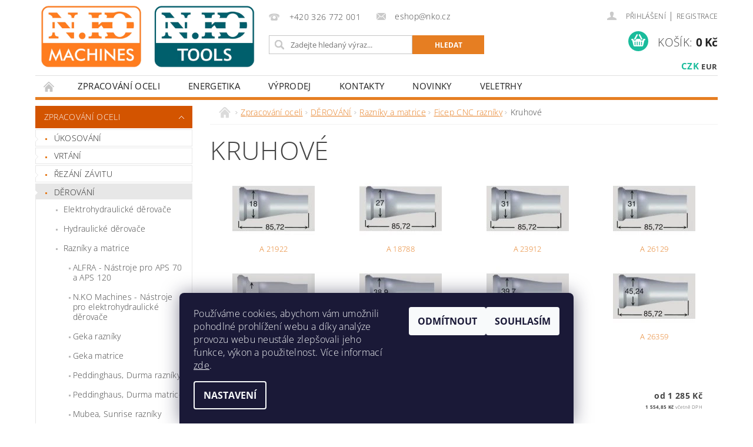

--- FILE ---
content_type: text/html; charset=utf-8
request_url: https://www.nko.cz/kruhove-18/
body_size: 21743
content:
<!DOCTYPE html>
<html id="css" xml:lang='cs' lang='cs' class="external-fonts-loaded">
    <head>
        <link rel="preconnect" href="https://cdn.myshoptet.com" /><link rel="dns-prefetch" href="https://cdn.myshoptet.com" /><link rel="preload" href="https://cdn.myshoptet.com/prj/dist/master/cms/libs/jquery/jquery-1.11.3.min.js" as="script" />        <script>
dataLayer = [];
dataLayer.push({'shoptet' : {
    "pageId": 2474,
    "pageType": "category",
    "currency": "CZK",
    "currencyInfo": {
        "decimalSeparator": ",",
        "exchangeRate": 1,
        "priceDecimalPlaces": 2,
        "symbol": "K\u010d",
        "symbolLeft": 0,
        "thousandSeparator": " "
    },
    "language": "cs",
    "projectId": 507015,
    "category": {
        "guid": "09539fab-8eb1-11e9-ac23-ac1f6b0076ec",
        "path": "Zpracov\u00e1n\u00ed oceli | D\u011aROV\u00c1N\u00cd | Razn\u00edky a matrice | Ficep CNC razn\u00edky | Kruhov\u00e9",
        "parentCategoryGuid": "09528ecc-8eb1-11e9-ac23-ac1f6b0076ec"
    },
    "cartInfo": {
        "id": null,
        "freeShipping": false,
        "freeShippingFrom": null,
        "leftToFreeGift": {
            "formattedPrice": "0 K\u010d",
            "priceLeft": 0
        },
        "freeGift": false,
        "leftToFreeShipping": {
            "priceLeft": null,
            "dependOnRegion": null,
            "formattedPrice": null
        },
        "discountCoupon": [],
        "getNoBillingShippingPrice": {
            "withoutVat": 0,
            "vat": 0,
            "withVat": 0
        },
        "cartItems": [],
        "taxMode": "ORDINARY"
    },
    "cart": [],
    "customer": {
        "priceRatio": 1,
        "priceListId": 1,
        "groupId": null,
        "registered": false,
        "mainAccount": false
    }
}});
dataLayer.push({'cookie_consent' : {
    "marketing": "denied",
    "analytics": "denied"
}});
document.addEventListener('DOMContentLoaded', function() {
    shoptet.consent.onAccept(function(agreements) {
        if (agreements.length == 0) {
            return;
        }
        dataLayer.push({
            'cookie_consent' : {
                'marketing' : (agreements.includes(shoptet.config.cookiesConsentOptPersonalisation)
                    ? 'granted' : 'denied'),
                'analytics': (agreements.includes(shoptet.config.cookiesConsentOptAnalytics)
                    ? 'granted' : 'denied')
            },
            'event': 'cookie_consent'
        });
    });
});
</script>

        <meta http-equiv="content-type" content="text/html; charset=utf-8" />
        <title>Kruhové - nko.cz</title>

        <meta name="viewport" content="width=device-width, initial-scale=1.0" />
        <meta name="format-detection" content="telephone=no" />

        
            <meta property="og:type" content="website"><meta property="og:site_name" content="nko.cz"><meta property="og:url" content="https://www.nko.cz/kruhove-18/"><meta property="og:title" content="Kruhové - nko.cz"><meta name="author" content="nko.cz"><meta name="web_author" content="Shoptet.cz"><meta name="dcterms.rightsHolder" content="www.nko.cz"><meta name="robots" content="index,follow"><meta property="og:image" content="https://www.nko.cz/user/categories/orig/kruhove-18.png"><meta property="og:description" content="Kruhové, nko.cz"><meta name="description" content="Kruhové, nko.cz">
        


        
        <noscript>
            <style media="screen">
                #category-filter-hover {
                    display: block !important;
                }
            </style>
        </noscript>
        
    <link href="https://cdn.myshoptet.com/prj/dist/master/cms/templates/frontend_templates/shared/css/font-face/open-sans.css" rel="stylesheet"><link href="https://cdn.myshoptet.com/prj/dist/master/shop/dist/font-shoptet-04.css.7d79974e5b4cdb582ad8.css" rel="stylesheet">    <script>
        var oldBrowser = false;
    </script>
    <!--[if lt IE 9]>
        <script src="https://cdnjs.cloudflare.com/ajax/libs/html5shiv/3.7.3/html5shiv.js"></script>
        <script>
            var oldBrowser = '<strong>Upozornění!</strong> Používáte zastaralý prohlížeč, který již není podporován. Prosím <a href="https://www.whatismybrowser.com/" target="_blank" rel="nofollow">aktualizujte svůj prohlížeč</a> a zvyšte své UX.';
        </script>
    <![endif]-->

        <style>:root {--color-primary: #e67e22;--color-primary-h: 28;--color-primary-s: 80%;--color-primary-l: 52%;--color-primary-hover: #d35400;--color-primary-hover-h: 24;--color-primary-hover-s: 100%;--color-primary-hover-l: 41%;--color-secondary: #1abc9c;--color-secondary-h: 168;--color-secondary-s: 76%;--color-secondary-l: 42%;--color-secondary-hover: #16a085;--color-secondary-hover-h: 168;--color-secondary-hover-s: 76%;--color-secondary-hover-l: 36%;--color-tertiary: #000000;--color-tertiary-h: 0;--color-tertiary-s: 0%;--color-tertiary-l: 0%;--color-tertiary-hover: #000000;--color-tertiary-hover-h: 0;--color-tertiary-hover-s: 0%;--color-tertiary-hover-l: 0%;--color-header-background: #ffffff;--template-font: "Open Sans";--template-headings-font: "Open Sans";--header-background-url: url("https://cdn.myshoptet.com/prj/dist/master/cms/img/header_backgrounds/04-blue.png");--cookies-notice-background: #1A1937;--cookies-notice-color: #F8FAFB;--cookies-notice-button-hover: #f5f5f5;--cookies-notice-link-hover: #27263f;--templates-update-management-preview-mode-content: "Náhled aktualizací šablony je aktivní pro váš prohlížeč."}</style>

        <style>:root {--logo-x-position: 6px;--logo-y-position: 6px;--front-image-x-position: 319px;--front-image-y-position: 0px;}</style>

        <link href="https://cdn.myshoptet.com/prj/dist/master/shop/dist/main-04.css.55ec9317567af1708cb4.css" rel="stylesheet" media="screen" />

        <link rel="stylesheet" href="https://cdn.myshoptet.com/prj/dist/master/cms/templates/frontend_templates/_/css/print.css" media="print" />
                            <link rel="shortcut icon" href="/favicon.ico" type="image/x-icon" />
                                    <link rel="canonical" href="https://www.nko.cz/kruhove-18/" />
        
        
        
        
                
                    
                <script>var shoptet = shoptet || {};shoptet.abilities = {"about":{"generation":2,"id":"04"},"config":{"category":{"product":{"image_size":"detail_alt_1"}},"navigation_breakpoint":991,"number_of_active_related_products":2,"product_slider":{"autoplay":false,"autoplay_speed":3000,"loop":true,"navigation":true,"pagination":true,"shadow_size":0}},"elements":{"recapitulation_in_checkout":true},"feature":{"directional_thumbnails":false,"extended_ajax_cart":false,"extended_search_whisperer":false,"fixed_header":false,"images_in_menu":false,"product_slider":false,"simple_ajax_cart":true,"smart_labels":false,"tabs_accordion":false,"tabs_responsive":false,"top_navigation_menu":false,"user_action_fullscreen":false}};shoptet.design = {"template":{"name":"Pop","colorVariant":"Amber"},"layout":{"homepage":"catalog3","subPage":"catalog3","productDetail":"catalog3"},"colorScheme":{"conversionColor":"#1abc9c","conversionColorHover":"#16a085","color1":"#e67e22","color2":"#d35400","color3":"#000000","color4":"#000000"},"fonts":{"heading":"Open Sans","text":"Open Sans"},"header":{"backgroundImage":"https:\/\/www.nko.czcms\/img\/header_backgrounds\/04-blue.png","image":null,"logo":"https:\/\/www.nko.czuser\/logos\/03.png","color":"#ffffff"},"background":{"enabled":false,"color":null,"image":null}};shoptet.config = {};shoptet.events = {};shoptet.runtime = {};shoptet.content = shoptet.content || {};shoptet.updates = {};shoptet.messages = [];shoptet.messages['lightboxImg'] = "Obrázek";shoptet.messages['lightboxOf'] = "z";shoptet.messages['more'] = "Více";shoptet.messages['cancel'] = "Zrušit";shoptet.messages['removedItem'] = "Položka byla odstraněna z košíku.";shoptet.messages['discountCouponWarning'] = "Zapomněli jste uplatnit slevový kupón. Pro pokračování jej uplatněte pomocí tlačítka vedle vstupního pole, nebo jej smažte.";shoptet.messages['charsNeeded'] = "Prosím, použijte minimálně 3 znaky!";shoptet.messages['invalidCompanyId'] = "Neplané IČ, povoleny jsou pouze číslice";shoptet.messages['needHelp'] = "Potřebujete pomoc?";shoptet.messages['showContacts'] = "Zobrazit kontakty";shoptet.messages['hideContacts'] = "Skrýt kontakty";shoptet.messages['ajaxError'] = "Došlo k chybě; obnovte prosím stránku a zkuste to znovu.";shoptet.messages['variantWarning'] = "Zvolte prosím variantu produktu.";shoptet.messages['chooseVariant'] = "Zvolte variantu";shoptet.messages['unavailableVariant'] = "Tato varianta není dostupná a není možné ji objednat.";shoptet.messages['withVat'] = "včetně DPH";shoptet.messages['withoutVat'] = "bez DPH";shoptet.messages['toCart'] = "Do košíku";shoptet.messages['emptyCart'] = "Prázdný košík";shoptet.messages['change'] = "Změnit";shoptet.messages['chosenBranch'] = "Zvolená pobočka";shoptet.messages['validatorRequired'] = "Povinné pole";shoptet.messages['validatorEmail'] = "Prosím vložte platnou e-mailovou adresu";shoptet.messages['validatorUrl'] = "Prosím vložte platnou URL adresu";shoptet.messages['validatorDate'] = "Prosím vložte platné datum";shoptet.messages['validatorNumber'] = "Vložte číslo";shoptet.messages['validatorDigits'] = "Prosím vložte pouze číslice";shoptet.messages['validatorCheckbox'] = "Zadejte prosím všechna povinná pole";shoptet.messages['validatorConsent'] = "Bez souhlasu nelze odeslat.";shoptet.messages['validatorPassword'] = "Hesla se neshodují";shoptet.messages['validatorInvalidPhoneNumber'] = "Vyplňte prosím platné telefonní číslo bez předvolby.";shoptet.messages['validatorInvalidPhoneNumberSuggestedRegion'] = "Neplatné číslo — navržený region: %1";shoptet.messages['validatorInvalidCompanyId'] = "Neplatné IČ, musí být ve tvaru jako %1";shoptet.messages['validatorFullName'] = "Nezapomněli jste příjmení?";shoptet.messages['validatorHouseNumber'] = "Prosím zadejte správné číslo domu";shoptet.messages['validatorZipCode'] = "Zadané PSČ neodpovídá zvolené zemi";shoptet.messages['validatorShortPhoneNumber'] = "Telefonní číslo musí mít min. 8 znaků";shoptet.messages['choose-personal-collection'] = "Prosím vyberte místo doručení u osobního odběru, není zvoleno.";shoptet.messages['choose-external-shipping'] = "Upřesněte prosím vybraný způsob dopravy";shoptet.messages['choose-ceska-posta'] = "Pobočka České Pošty není určena, zvolte prosím některou";shoptet.messages['choose-hupostPostaPont'] = "Pobočka Maďarské pošty není vybrána, zvolte prosím nějakou";shoptet.messages['choose-postSk'] = "Pobočka Slovenské pošty není zvolena, vyberte prosím některou";shoptet.messages['choose-ulozenka'] = "Pobočka Uloženky nebyla zvolena, prosím vyberte některou";shoptet.messages['choose-zasilkovna'] = "Pobočka Zásilkovny nebyla zvolena, prosím vyberte některou";shoptet.messages['choose-ppl-cz'] = "Pobočka PPL ParcelShop nebyla vybrána, vyberte prosím jednu";shoptet.messages['choose-glsCz'] = "Pobočka GLS ParcelShop nebyla zvolena, prosím vyberte některou";shoptet.messages['choose-dpd-cz'] = "Ani jedna z poboček služby DPD Parcel Shop nebyla zvolená, prosím vyberte si jednu z možností.";shoptet.messages['watchdogType'] = "Je zapotřebí vybrat jednu z možností u sledování produktu.";shoptet.messages['watchdog-consent-required'] = "Musíte zaškrtnout všechny povinné souhlasy";shoptet.messages['watchdogEmailEmpty'] = "Prosím vyplňte e-mail";shoptet.messages['privacyPolicy'] = 'Musíte souhlasit s ochranou osobních údajů';shoptet.messages['amountChanged'] = '(množství bylo změněno)';shoptet.messages['unavailableCombination'] = 'Není k dispozici v této kombinaci';shoptet.messages['specifyShippingMethod'] = 'Upřesněte dopravu';shoptet.messages['PIScountryOptionMoreBanks'] = 'Možnost platby z %1 bank';shoptet.messages['PIScountryOptionOneBank'] = 'Možnost platby z 1 banky';shoptet.messages['PIScurrencyInfoCZK'] = 'V měně CZK lze zaplatit pouze prostřednictvím českých bank.';shoptet.messages['PIScurrencyInfoHUF'] = 'V měně HUF lze zaplatit pouze prostřednictvím maďarských bank.';shoptet.messages['validatorVatIdWaiting'] = "Ověřujeme";shoptet.messages['validatorVatIdValid'] = "Ověřeno";shoptet.messages['validatorVatIdInvalid'] = "DIČ se nepodařilo ověřit, i přesto můžete objednávku dokončit";shoptet.messages['validatorVatIdInvalidOrderForbid'] = "Zadané DIČ nelze nyní ověřit, protože služba ověřování je dočasně nedostupná. Zkuste opakovat zadání později, nebo DIČ vymažte s vaši objednávku dokončete v režimu OSS. Případně kontaktujte prodejce.";shoptet.messages['validatorVatIdInvalidOssRegime'] = "Zadané DIČ nemůže být ověřeno, protože služba ověřování je dočasně nedostupná. Vaše objednávka bude dokončena v režimu OSS. Případně kontaktujte prodejce.";shoptet.messages['previous'] = "Předchozí";shoptet.messages['next'] = "Následující";shoptet.messages['close'] = "Zavřít";shoptet.messages['imageWithoutAlt'] = "Tento obrázek nemá popisek";shoptet.messages['newQuantity'] = "Nové množství:";shoptet.messages['currentQuantity'] = "Aktuální množství:";shoptet.messages['quantityRange'] = "Prosím vložte číslo v rozmezí %1 a %2";shoptet.messages['skipped'] = "Přeskočeno";shoptet.messages.validator = {};shoptet.messages.validator.nameRequired = "Zadejte jméno a příjmení.";shoptet.messages.validator.emailRequired = "Zadejte e-mailovou adresu (např. jan.novak@example.com).";shoptet.messages.validator.phoneRequired = "Zadejte telefonní číslo.";shoptet.messages.validator.messageRequired = "Napište komentář.";shoptet.messages.validator.descriptionRequired = shoptet.messages.validator.messageRequired;shoptet.messages.validator.captchaRequired = "Vyplňte bezpečnostní kontrolu.";shoptet.messages.validator.consentsRequired = "Potvrďte svůj souhlas.";shoptet.messages.validator.scoreRequired = "Zadejte počet hvězdiček.";shoptet.messages.validator.passwordRequired = "Zadejte heslo, které bude obsahovat min. 4 znaky.";shoptet.messages.validator.passwordAgainRequired = shoptet.messages.validator.passwordRequired;shoptet.messages.validator.currentPasswordRequired = shoptet.messages.validator.passwordRequired;shoptet.messages.validator.birthdateRequired = "Zadejte datum narození.";shoptet.messages.validator.billFullNameRequired = "Zadejte jméno a příjmení.";shoptet.messages.validator.deliveryFullNameRequired = shoptet.messages.validator.billFullNameRequired;shoptet.messages.validator.billStreetRequired = "Zadejte název ulice.";shoptet.messages.validator.deliveryStreetRequired = shoptet.messages.validator.billStreetRequired;shoptet.messages.validator.billHouseNumberRequired = "Zadejte číslo domu.";shoptet.messages.validator.deliveryHouseNumberRequired = shoptet.messages.validator.billHouseNumberRequired;shoptet.messages.validator.billZipRequired = "Zadejte PSČ.";shoptet.messages.validator.deliveryZipRequired = shoptet.messages.validator.billZipRequired;shoptet.messages.validator.billCityRequired = "Zadejte název města.";shoptet.messages.validator.deliveryCityRequired = shoptet.messages.validator.billCityRequired;shoptet.messages.validator.companyIdRequired = "Zadejte IČ.";shoptet.messages.validator.vatIdRequired = "Zadejte DIČ.";shoptet.messages.validator.billCompanyRequired = "Zadejte název společnosti.";shoptet.messages['loading'] = "Načítám…";shoptet.messages['stillLoading'] = "Stále načítám…";shoptet.messages['loadingFailed'] = "Načtení se nezdařilo. Zkuste to znovu.";shoptet.messages['productsSorted'] = "Produkty seřazeny.";shoptet.messages['formLoadingFailed'] = "Formulář se nepodařilo načíst. Zkuste to prosím znovu.";shoptet.messages.moreInfo = "Více informací";shoptet.config.showAdvancedOrder = true;shoptet.config.orderingProcess = {active: false,step: false};shoptet.config.documentsRounding = '3';shoptet.config.documentPriceDecimalPlaces = '0';shoptet.config.thousandSeparator = ' ';shoptet.config.decSeparator = ',';shoptet.config.decPlaces = '2';shoptet.config.decPlacesSystemDefault = '2';shoptet.config.currencySymbol = 'Kč';shoptet.config.currencySymbolLeft = '0';shoptet.config.defaultVatIncluded = 0;shoptet.config.defaultProductMaxAmount = 9999;shoptet.config.inStockAvailabilityId = -1;shoptet.config.defaultProductMaxAmount = 9999;shoptet.config.inStockAvailabilityId = -1;shoptet.config.cartActionUrl = '/action/Cart';shoptet.config.advancedOrderUrl = '/action/Cart/GetExtendedOrder/';shoptet.config.cartContentUrl = '/action/Cart/GetCartContent/';shoptet.config.stockAmountUrl = '/action/ProductStockAmount/';shoptet.config.addToCartUrl = '/action/Cart/addCartItem/';shoptet.config.removeFromCartUrl = '/action/Cart/deleteCartItem/';shoptet.config.updateCartUrl = '/action/Cart/setCartItemAmount/';shoptet.config.addDiscountCouponUrl = '/action/Cart/addDiscountCoupon/';shoptet.config.setSelectedGiftUrl = '/action/Cart/setSelectedGift/';shoptet.config.rateProduct = '/action/ProductDetail/RateProduct/';shoptet.config.customerDataUrl = '/action/OrderingProcess/step2CustomerAjax/';shoptet.config.registerUrl = '/registrace/';shoptet.config.agreementCookieName = 'site-agreement';shoptet.config.cookiesConsentUrl = '/action/CustomerCookieConsent/';shoptet.config.cookiesConsentIsActive = 1;shoptet.config.cookiesConsentOptAnalytics = 'analytics';shoptet.config.cookiesConsentOptPersonalisation = 'personalisation';shoptet.config.cookiesConsentOptNone = 'none';shoptet.config.cookiesConsentRefuseDuration = 7;shoptet.config.cookiesConsentName = 'CookiesConsent';shoptet.config.agreementCookieExpire = 30;shoptet.config.cookiesConsentSettingsUrl = '/cookies-settings/';shoptet.config.fonts = {"google":{"attributes":"300,400,600,700,900:latin-ext","families":["Open Sans"],"urls":["https:\/\/cdn.myshoptet.com\/prj\/dist\/master\/cms\/templates\/frontend_templates\/shared\/css\/font-face\/open-sans.css"]},"custom":{"families":["shoptet"],"urls":["https:\/\/cdn.myshoptet.com\/prj\/dist\/master\/shop\/dist\/font-shoptet-04.css.7d79974e5b4cdb582ad8.css"]}};shoptet.config.mobileHeaderVersion = '1';shoptet.config.fbCAPIEnabled = false;shoptet.config.fbPixelEnabled = false;shoptet.config.fbCAPIUrl = '/action/FacebookCAPI/';shoptet.content.regexp = /strana-[0-9]+[\/]/g;shoptet.content.colorboxHeader = '<div class="colorbox-html-content">';shoptet.content.colorboxFooter = '</div>';shoptet.customer = {};shoptet.csrf = shoptet.csrf || {};shoptet.csrf.token = 'csrf_kxlCNXmJ0947d9349b9f0a33';shoptet.csrf.invalidTokenModal = '<div><h2>Přihlaste se prosím znovu</h2><p>Omlouváme se, ale Váš CSRF token pravděpodobně vypršel. Abychom mohli udržet Vaši bezpečnost na co největší úrovni potřebujeme, abyste se znovu přihlásili.</p><p>Děkujeme za pochopení.</p><div><a href="/login/?backTo=%2Fkruhove-18%2F">Přihlášení</a></div></div> ';shoptet.csrf.formsSelector = 'csrf-enabled';shoptet.csrf.submitListener = true;shoptet.csrf.validateURL = '/action/ValidateCSRFToken/Index/';shoptet.csrf.refreshURL = '/action/RefreshCSRFTokenNew/Index/';shoptet.csrf.enabled = false;shoptet.config.googleAnalytics ||= {};shoptet.config.googleAnalytics.isGa4Enabled = true;shoptet.config.googleAnalytics.route ||= {};shoptet.config.googleAnalytics.route.ua = "UA";shoptet.config.googleAnalytics.route.ga4 = "GA4";shoptet.config.ums_a11y_category_page = true;shoptet.config.discussion_rating_forms = false;shoptet.config.ums_forms_redesign = false;shoptet.config.showPriceWithoutVat = '';shoptet.config.ums_a11y_login = true;</script>
        <script src="https://cdn.myshoptet.com/prj/dist/master/cms/libs/jquery/jquery-1.11.3.min.js"></script><script src="https://cdn.myshoptet.com/prj/dist/master/cms/libs/jquery/jquery-migrate-1.4.1.min.js"></script><script src="https://cdn.myshoptet.com/prj/dist/master/cms/libs/jquery/jquery-ui-1.8.24.min.js"></script>
    <script src="https://cdn.myshoptet.com/prj/dist/master/shop/dist/main-04.js.cd0f12ca7fcb266dd765.js"></script>
<script src="https://cdn.myshoptet.com/prj/dist/master/shop/dist/shared-2g.js.aa13ef3ecca51cd89ec5.js"></script><script src="https://cdn.myshoptet.com/prj/dist/master/cms/libs/jqueryui/i18n/datepicker-cs.js"></script><script>if (window.self !== window.top) {const script = document.createElement('script');script.type = 'module';script.src = "https://cdn.myshoptet.com/prj/dist/master/shop/dist/editorPreview.js.e7168e827271d1c16a1d.js";document.body.appendChild(script);}</script>        <script>
            jQuery.extend(jQuery.cybergenicsFormValidator.messages, {
                required: "Povinné pole",
                email: "Prosím vložte platnou e-mailovou adresu",
                url: "Prosím vložte platnou URL adresu",
                date: "Prosím vložte platné datum",
                number: "Vložte číslo",
                digits: "Prosím vložte pouze číslice",
                checkbox: "Zadejte prosím všechna povinná pole",
                validatorConsent: "Bez souhlasu nelze odeslat.",
                password: "Hesla se neshodují",
                invalidPhoneNumber: "Vyplňte prosím platné telefonní číslo bez předvolby.",
                invalidCompanyId: 'Nevalidní IČ, musí mít přesně 8 čísel (před kratší IČ lze dát nuly)',
                fullName: "Nezapomněli jste příjmení?",
                zipCode: "Zadané PSČ neodpovídá zvolené zemi",
                houseNumber: "Prosím zadejte správné číslo domu",
                shortPhoneNumber: "Telefonní číslo musí mít min. 8 znaků",
                privacyPolicy: "Musíte souhlasit s ochranou osobních údajů"
            });
        </script>
                                    
                
        
        <!-- User include -->
                <!-- project html code header -->
<link href="/user/documents/pkUpravy/pkUpravy.css?v1.01d" class="pkUpravy" rel="stylesheet" />

<link href="/user/documents/style.css?v=1690209181" rel="stylesheet" />

<style>
.product .price-highlight>span {font-size: 0;}
.product .price-highlight>span::after {content: "Sleva";font-size: 0.8125rem;position: relative;left: -2px;}
</style>



        <!-- /User include -->
                                <!-- Global site tag (gtag.js) - Google Analytics -->
    <script async src="https://www.googletagmanager.com/gtag/js?id=G-VG9YKGCQNB"></script>
    <script>
        
        window.dataLayer = window.dataLayer || [];
        function gtag(){dataLayer.push(arguments);}
        

                    console.debug('default consent data');

            gtag('consent', 'default', {"ad_storage":"denied","analytics_storage":"denied","ad_user_data":"denied","ad_personalization":"denied","wait_for_update":500});
            dataLayer.push({
                'event': 'default_consent'
            });
        
        gtag('js', new Date());

                gtag('config', 'UA-9026024-1', { 'groups': "UA" });
        
                gtag('config', 'G-VG9YKGCQNB', {"groups":"GA4","send_page_view":false,"content_group":"category","currency":"CZK","page_language":"cs"});
        
                gtag('config', 'AW-973270501');
        
        
        
        
        
                    gtag('event', 'page_view', {"send_to":"GA4","page_language":"cs","content_group":"category","currency":"CZK"});
        
        
        
        
        
        
        
        
        
        
        
        
        
        document.addEventListener('DOMContentLoaded', function() {
            if (typeof shoptet.tracking !== 'undefined') {
                for (var id in shoptet.tracking.bannersList) {
                    gtag('event', 'view_promotion', {
                        "send_to": "UA",
                        "promotions": [
                            {
                                "id": shoptet.tracking.bannersList[id].id,
                                "name": shoptet.tracking.bannersList[id].name,
                                "position": shoptet.tracking.bannersList[id].position
                            }
                        ]
                    });
                }
            }

            shoptet.consent.onAccept(function(agreements) {
                if (agreements.length !== 0) {
                    console.debug('gtag consent accept');
                    var gtagConsentPayload =  {
                        'ad_storage': agreements.includes(shoptet.config.cookiesConsentOptPersonalisation)
                            ? 'granted' : 'denied',
                        'analytics_storage': agreements.includes(shoptet.config.cookiesConsentOptAnalytics)
                            ? 'granted' : 'denied',
                                                                                                'ad_user_data': agreements.includes(shoptet.config.cookiesConsentOptPersonalisation)
                            ? 'granted' : 'denied',
                        'ad_personalization': agreements.includes(shoptet.config.cookiesConsentOptPersonalisation)
                            ? 'granted' : 'denied',
                        };
                    console.debug('update consent data', gtagConsentPayload);
                    gtag('consent', 'update', gtagConsentPayload);
                    dataLayer.push(
                        { 'event': 'update_consent' }
                    );
                }
            });
        });
    </script>

                
                                                    </head>
        <body class="desktop id-2474 in-kruhove-18 template-04 type-category page-category ajax-add-to-cart">
        
        <div id="fb-root"></div>
        <script>
            window.fbAsyncInit = function() {
                FB.init({
                    autoLogAppEvents : true,
                    xfbml            : true,
                    version          : 'v24.0'
                });
            };
        </script>
        <script async defer crossorigin="anonymous" src="https://connect.facebook.net/cs_CZ/sdk.js#xfbml=1&version=v24.0"></script>
        
                
        
        <div id="main-wrapper">
            <div id="main-wrapper-in" class="large-12 medium-12 small-12">
                <div id="main" class="large-12 medium-12 small-12 row">

                    

                    <div id="header" class="large-12 medium-12 small-12 columns">
                        <header id="header-in" class="large-12 medium-12 small-12 clearfix">
                            
<div class="row currable">
    
                        <div class="large-4 medium-4 small-6 columns">
                        <a href="/" title="nko.cz" id="logo" data-testid="linkWebsiteLogo"><img src="https://cdn.myshoptet.com/usr/www.nko.cz/user/logos/03.png" alt="nko.cz" /></a>
        </div>
    
    
        <div class="large-4 medium-4 small-12 columns">
                                                <div class="large-12 row collapse header-contacts">
                                                                                       <div class="large-6 medium-12 small-12 header-phone columns left">
                    <a href="tel:+420326772001" title="Telefon"><span>+420 326 772 001</span></a>
                    </div>
                                                    <div class="large-6 medium-12 small-12 header-email columns left">
                                                    <a href="mailto:eshop@nko.cz"><span>eshop@nko.cz</span></a>
                                            </div>
                            </div>
            
                        <div class="searchform large-12 medium-12 small-12" itemscope itemtype="https://schema.org/WebSite">
                <meta itemprop="headline" content="Kruhové"/>
<meta itemprop="url" content="https://www.nko.cz"/>
        <meta itemprop="text" content="Kruhové, nko.cz"/>

                <form class="search-whisperer-wrap-v1 search-whisperer-wrap" action="/action/ProductSearch/prepareString/" method="post" itemprop="potentialAction" itemscope itemtype="https://schema.org/SearchAction" data-testid="searchForm">
                    <fieldset>
                        <meta itemprop="target" content="https://www.nko.cz/vyhledavani/?string={string}"/>
                        <div class="large-8 medium-8 small-12 left">
                            <input type="hidden" name="language" value="cs" />
                            <input type="search" name="string" itemprop="query-input" class="s-word" placeholder="Zadejte hledaný výraz..." autocomplete="off" data-testid="searchInput" />
                        </div>
                        <div class="tar large-4 medium-4 small-2 left b-search-wrap">
                            <input type="submit" value="Hledat" class="b-search tiny button" data-testid="searchBtn" />
                        </div>
                        <div class="search-whisperer-container-js"></div>
                        <div class="search-notice large-12 medium-12 small-12" data-testid="searchMsg">Prosím, použijte minimálně 3 znaky!</div>
                    </fieldset>
                </form>
            </div>
        </div>
    
    
        <div class="large-4 medium-4 small-12 columns">
                        <div id="top-links" class="large-12 medium-12 small-12">
                <span class="responsive-mobile-visible responsive-all-hidden box-account-links-trigger-wrap">
                    <span class="box-account-links-trigger"></span>
                </span>
                <ul class="responsive-mobile-hidden box-account-links list-inline list-reset">
                    
                                                                                                                        <li>
                                        <a class="icon-account-login" href="/login/?backTo=%2Fkruhove-18%2F" title="Přihlášení" data-testid="signin" rel="nofollow"><span>Přihlášení</span></a>
                                    </li>
                                    <li>
                                        <span class="responsive-mobile-hidden"> |</span>
                                        <a href="/registrace/" title="Registrace" data-testid="headerSignup" rel="nofollow">Registrace</a>
                                    </li>
                                                                                                        
                </ul>
            </div>
                                        <div id="langs-curr">
                    <strong>
                                                    <a href="/action/Currency/changeCurrency/?currencyCode=CZK" title="CZK" class="active" rel="nofollow">CZK</a>
                                                    <a href="/action/Currency/changeCurrency/?currencyCode=EUR" title="EUR" rel="nofollow">EUR</a>
                                            </strong>
                </div>
            
                                            
                <div class="place-cart-here">
                    <div id="header-cart-wrapper" class="header-cart-wrapper menu-element-wrap">
    <a href="/kosik/" id="header-cart" class="header-cart" data-testid="headerCart" rel="nofollow">
        <span class="responsive-mobile-hidden">Košík:</span>
        
        <strong class="header-cart-price" data-testid="headerCartPrice">
            0 Kč
        </strong>
    </a>

    <div id="cart-recapitulation" class="cart-recapitulation menu-element-submenu align-right hover-hidden" data-testid="popupCartWidget">
                    <div class="cart-reca-single darken tac" data-testid="cartTitle">
                Váš nákupní košík je prázdný            </div>
            </div>
</div>
                </div>
                    </div>
    
</div>

             <nav id="menu" class="large-12 medium-12 small-12"><ul class="inline-list list-inline valign-top-inline left"><li class="first-line"><a href="/" id="a-home" data-testid="headerMenuItem">Úvodní stránka</a></li><li class="menu-item-2999 navigation-submenu-trigger-wrap icon-menu-arrow-wrap">
        <a href="/zpracovani-oceli/" data-testid="headerMenuItem">
                    <span class="navigation-submenu-trigger icon-menu-arrow-down icon-menu-arrow"></span>
                Zpracování oceli
    </a>
        <ul class="navigation-submenu navigation-menu">
                    <li class="menu-item-1538">
                <a href="/produkty-ukosovani-76/" data-image="https://cdn.myshoptet.com/usr/www.nko.cz/user/categories/thumb/__kosov__n__.png">ÚKOSOVÁNÍ</a>
            </li>
                    <li class="menu-item-1166">
                <a href="/produkty-vrtani-42/" data-image="https://cdn.myshoptet.com/usr/www.nko.cz/user/categories/thumb/vrt__n___a___roubov__n__.png">VRTÁNÍ</a>
            </li>
                    <li class="menu-item-1532">
                <a href="/rezani-zavitu/" data-image="https://cdn.myshoptet.com/usr/www.nko.cz/user/categories/thumb/18680_3_10cm.jpg">ŘEZÁNÍ ZÁVITU</a>
            </li>
                    <li class="menu-item-974">
                <a href="/produkty-derovani-267/" data-image="https://cdn.myshoptet.com/usr/www.nko.cz/user/categories/thumb/d__rov__n__.png">DĚROVÁNÍ</a>
            </li>
                    <li class="menu-item-1325">
                <a href="/produkty-brouseni-1/" data-image="https://cdn.myshoptet.com/usr/www.nko.cz/user/categories/thumb/brusky.png">BRUSKY</a>
            </li>
                    <li class="menu-item-1517">
                <a href="/produkty-magnety-641/" data-image="https://cdn.myshoptet.com/usr/www.nko.cz/user/categories/thumb/magnety.png">MAGNETY</a>
            </li>
                    <li class="menu-item-2552">
                <a href="/vysekavani-trubek/" data-image="https://cdn.myshoptet.com/usr/www.nko.cz/user/categories/thumb/vysek__v__n___trubek.png">VYSEKÁVÁNÍ TRUBEK</a>
            </li>
                    <li class="menu-item-1853">
                <a href="/ohybani/" data-image="https://cdn.myshoptet.com/usr/www.nko.cz/user/categories/thumb/hkm-60.jpg">OHÝBÁNÍ</a>
            </li>
                    <li class="menu-item-1859">
                <a href="/strihani-oceli/" data-image="https://cdn.myshoptet.com/usr/www.nko.cz/user/categories/thumb/st____h__n___oceli.png">STŘÍHÁNÍ OCELI</a>
            </li>
                    <li class="menu-item-6823">
                <a href="/nahradni-dily/" data-image="https://cdn.myshoptet.com/usr/www.nko.cz/user/categories/thumb/2299003.jpg">Náhradní díly</a>
            </li>
            </ul>
    </li><li class="menu-item-959 navigation-submenu-trigger-wrap icon-menu-arrow-wrap">
        <a href="/energetika/" data-testid="headerMenuItem">
                    <span class="navigation-submenu-trigger icon-menu-arrow-down icon-menu-arrow"></span>
                ENERGETIKA
    </a>
        <ul class="navigation-submenu navigation-menu">
                    <li class="menu-item-1157">
                <a href="/lisovani-kabelu/" data-image="https://cdn.myshoptet.com/usr/www.nko.cz/user/categories/thumb/lisov__n___kabel__.png">LISOVÁNÍ KABELŮ</a>
            </li>
                    <li class="menu-item-1163">
                <a href="/strihani-kabelu/" data-image="https://cdn.myshoptet.com/usr/www.nko.cz/user/categories/thumb/st____h__n___kabel__.png">STŘÍHÁNÍ KABELŮ</a>
            </li>
                    <li class="menu-item-962">
                <a href="/derovani-rozvadecu-a-plechu/" data-image="https://cdn.myshoptet.com/usr/www.nko.cz/user/categories/thumb/d__rov__n___rozvad_______a_plech__.png">DĚROVÁNÍ ROZVADĚČŮ A PLECHŮ</a>
            </li>
                    <li class="menu-item-1145">
                <a href="/zpracovani-proudove-pasoviny/" data-image="https://cdn.myshoptet.com/usr/www.nko.cz/user/categories/thumb/zpracov__n___proudov___p__soviny.png">ZPRACOVÁNÍ PROUDOVÉ PÁSOVINY</a>
            </li>
                    <li class="menu-item-1040">
                <a href="/hydraulicke-pumpy/" data-image="https://cdn.myshoptet.com/usr/www.nko.cz/user/categories/thumb/hydraulick___pumpy.png">HYDRAULICKÉ PUMPY</a>
            </li>
                    <li class="menu-item-1130">
                <a href="/strihani-din-list/" data-image="https://cdn.myshoptet.com/usr/www.nko.cz/user/categories/thumb/st____h__n___din_li__t.png">STŘÍHÁNÍ DIN LIŠT</a>
            </li>
                    <li class="menu-item-1142">
                <a href="/strihani-zlabu/" data-image="https://cdn.myshoptet.com/usr/www.nko.cz/user/categories/thumb/st____h__n_____lab__.png">STŘÍHÁNÍ ŽLABŮ</a>
            </li>
                    <li class="menu-item-1139">
                <a href="/montazni-stoly/" data-image="https://cdn.myshoptet.com/usr/www.nko.cz/user/categories/thumb/mont____n___stoly.png">MONTÁŽNÍ STOLY</a>
            </li>
                    <li class="menu-item-2558">
                <a href="/rucni-lisovaci-kleste/" data-image="https://cdn.myshoptet.com/usr/www.nko.cz/user/categories/thumb/ru__n___n____ad__.png">Ruční lisovací kleště</a>
            </li>
                    <li class="menu-item-1133">
                <a href="/prislusenstvi-energetika/" data-image="https://cdn.myshoptet.com/usr/www.nko.cz/user/categories/thumb/p____slu__enstv__.png">PŘÍSLUŠENSTVÍ</a>
            </li>
                    <li class="menu-item-7051">
                <a href="/pripravujeme/">Připravujeme</a>
            </li>
            </ul>
    </li><li class="menu-item-6940 navigation-submenu-trigger-wrap icon-menu-arrow-wrap">
    <a href="/vyprodej/" data-testid="headerMenuItem">
        Výprodej
    </a>
</li><li class="menu-item-29">
    <a href="/kontakty/" data-testid="headerMenuItem">
        Kontakty
    </a>
</li><li class="menu-item-682">
    <a href="/nase-novinky/" data-testid="headerMenuItem">
        Novinky
    </a>
</li><li class="menu-item-6775">
    <a href="/veletrhy/" data-testid="headerMenuItem">
        Veletrhy
    </a>
</li></ul><div id="menu-helper-wrapper"><div id="menu-helper" data-testid="hamburgerMenu">&nbsp;</div><ul id="menu-helper-box"></ul></div></nav>

<script>
    $(document).ready(function() {
        checkSearchForm($('.searchform'), "Prosím, použijte minimálně 3 znaky!");
    });
    var userOptions = {
        carousel : {
            stepTimer : 5000,
            fadeTimer : 800
        }
    };
</script>

                        </header>
                    </div>
                    <div id="main-in" class="large-12 medium-12 small-12 columns">
                        <div id="main-in-in" class="large-12 medium-12 small-12">
                            
                            <div id="content" class="large-12 medium-12 small-12 row">
                                
                                                                            <aside id="column-l" class="large-3 medium-3 small-12 columns">
                                            <div id="column-l-in">
                                                                                                                                                    <div class="box-even">
                        
<div id="categories">
                        <div class="categories cat-01 expandable cat-active expanded" id="cat-2999">
                <div class="topic"><a href="/zpracovani-oceli/" class="expanded">Zpracování oceli</a></div>
        
    <ul class="expanded">
                    <li class="expandable"><a href="/produkty-ukosovani-76/" title="ÚKOSOVÁNÍ">ÚKOSOVÁNÍ</a>
            </li>                 <li class="expandable"><a href="/produkty-vrtani-42/" title="VRTÁNÍ">VRTÁNÍ</a>
            </li>                 <li class="expandable"><a href="/rezani-zavitu/" title="ŘEZÁNÍ ZÁVITU">ŘEZÁNÍ ZÁVITU</a>
            </li>                 <li class="active expandable expanded"><a href="/produkty-derovani-267/" title="DĚROVÁNÍ">DĚROVÁNÍ</a>
                                <ul class="expanded">
                                                <li ><a href="/elektrohydraulicke-derovace/" title="Elektrohydraulické děrovače">Elektrohydraulické děrovače</a>
                            </li>                                     <li class="expandable"><a href="/hydraulicke-derovace/" title="Hydraulické děrovače">Hydraulické děrovače</a>
                            </li>                                     <li class="expandable"><a href="/produkty-razniky-matrice-338/" title="Razníky a matrice">Razníky a matrice</a>
                                                                <ul class="expanded">
                                                                                <li class="expandable"><a href="/alfra-nastroje-pro-aps-70-a-aps-120/" title="ALFRA - Nástroje pro APS 70 a APS 120">ALFRA - Nástroje pro APS 70 a APS 120</a>
                                            </li>
                                                            <li class="expandable"><a href="/n-ko-machines-nastroje-pro-elektrohydraulicke-derovace/" title="N.KO Machines - Nástroje pro elektrohydraulické děrovače">N.KO Machines - Nástroje pro elektrohydraulické děrovače</a>
                                            </li>
                                                            <li class="expandable"><a href="/geka-razniky/" title="Geka razníky">Geka razníky</a>
                                            </li>
                                                            <li class="expandable"><a href="/geka-matrice/" title="Geka matrice">Geka matrice</a>
                                            </li>
                                                            <li class="expandable"><a href="/produkty-nastroje-peddinghaus-durma-1751/" title="Peddinghaus, Durma razníky">Peddinghaus, Durma razníky</a>
                                            </li>
                                                            <li class="expandable"><a href="/peddinghaus--durma-matrice/" title="Peddinghaus, Durma matrice">Peddinghaus, Durma matrice</a>
                                            </li>
                                                            <li class="expandable"><a href="/mubea--sunrise-razniky/" title="Mubea, Sunrise razníky">Mubea, Sunrise razníky</a>
                                            </li>
                                                            <li class="expandable"><a href="/mubea--sunrise-matrice/" title="Mubea, Sunrise matrice">Mubea, Sunrise matrice</a>
                                            </li>
                                                            <li class="expandable"><a href="/kingsland-razniky/" title="Kingsland razníky">Kingsland razníky</a>
                                            </li>
                                                            <li class="expandable"><a href="/kingsland-matrice/" title="Kingsland matrice">Kingsland matrice</a>
                                            </li>
                                                            <li class="expandable"><a href="/vernet-razniky/" title="Vernet razníky">Vernet razníky</a>
                                            </li>
                                                            <li class="expandable"><a href="/vernet-matrice/" title="Vernet matrice">Vernet matrice</a>
                                            </li>
                                                            <li class="expandable"><a href="/vernet-cnc-razniky/" title="Vernet CNC razníky">Vernet CNC razníky</a>
                                            </li>
                                                            <li class="expandable"><a href="/vernet-cnc-matrice/" title="Vernet CNC matrice">Vernet CNC matrice</a>
                                            </li>
                                                            <li class="expandable"><a href="/ficep-razniky/" title="Ficep razníky">Ficep razníky</a>
                                            </li>
                                                            <li class="expandable"><a href="/ficep-matrice/" title="Ficep matrice">Ficep matrice</a>
                                            </li>
                                                            <li class="expandable"><a href="/ficep-cnc-razniky/" title="Ficep CNC razníky">Ficep CNC razníky</a>
                                                                                                                        <ul class="expanded">
                                                                                    <li class="active expandable"><a href="/kruhove-18/" title="Kruhové">Kruhové</a>
                                                                                                                                                                <ul class="expanded">
                                                                                                            <li ><a href="/a-21922/" title="A 21922">A 21922</a>
                                                                            </li>
                                                                                                            <li ><a href="/a-18788/" title="A 18788">A 18788</a>
                                                                            </li>
                                                                                                            <li ><a href="/a-23912/" title="A 23912">A 23912</a>
                                                                            </li>
                                                                                                            <li ><a href="/a-26129/" title="A 26129">A 26129</a>
                                                                            </li>
                                                                                                            <li ><a href="/a-23912f/" title="A 23912F">A 23912F</a>
                                                                            </li>
                                                                                                            <li ><a href="/a-08224/" title="A 08224">A 08224</a>
                                                                            </li>
                                                                                                            <li ><a href="/a-22084/" title="A 22084">A 22084</a>
                                                                            </li>
                                                                                                            <li ><a href="/a-26359/" title="A 26359">A 26359</a>
                                                                            </li>
                                                                    </ul>	                                                                                            </li>
                                                                                    <li class="expandable"><a href="/ovalne-18/" title="Oválné">Oválné</a>
                                                            </li>
                                                    </ul>                                                                     </li>
                                                            <li class="expandable"><a href="/ficep-cnc-matrice/" title="Ficep CNC matrice">Ficep CNC matrice</a>
                                            </li>
                                                            <li ><a href="/n-ko-tools-nastroje-pro-ch-70/" title="N.KO Tools - Nástroje pro CH-70">N.KO Tools - Nástroje pro CH-70</a>
                                                                                                                    </li>
                                    </ul>	                                            </li>                                     <li ><a href="/derovani-sanita/" title="Děrování - sanita">Děrování - sanita</a>
                            </li>                     </ul>                     </li>                 <li class="expandable"><a href="/produkty-brouseni-1/" title="BRUSKY">BRUSKY</a>
            </li>                 <li class="expandable"><a href="/produkty-magnety-641/" title="MAGNETY">MAGNETY</a>
            </li>                 <li class="expandable"><a href="/vysekavani-trubek/" title="VYSEKÁVÁNÍ TRUBEK">VYSEKÁVÁNÍ TRUBEK</a>
            </li>                 <li class="expandable"><a href="/ohybani/" title="OHÝBÁNÍ">OHÝBÁNÍ</a>
            </li>                 <li class="expandable"><a href="/strihani-oceli/" title="STŘÍHÁNÍ OCELI">STŘÍHÁNÍ OCELI</a>
            </li>                 <li class="expandable"><a href="/nahradni-dily/" title="Náhradní díly">Náhradní díly</a>
            </li>     </ul> 
    </div>
            <div class="categories cat-02 expandable expanded" id="cat-959">
                <div class="topic"><a href="/energetika/" class="expanded">ENERGETIKA</a></div>
        
    <ul class="expanded">
                    <li ><a href="/lisovani-kabelu/" title="LISOVÁNÍ KABELŮ">LISOVÁNÍ KABELŮ</a>
            </li>                 <li ><a href="/strihani-kabelu/" title="STŘÍHÁNÍ KABELŮ">STŘÍHÁNÍ KABELŮ</a>
            </li>                 <li class="expandable"><a href="/derovani-rozvadecu-a-plechu/" title="DĚROVÁNÍ ROZVADĚČŮ A PLECHŮ">DĚROVÁNÍ ROZVADĚČŮ A PLECHŮ</a>
            </li>                 <li class="expandable"><a href="/zpracovani-proudove-pasoviny/" title="ZPRACOVÁNÍ PROUDOVÉ PÁSOVINY">ZPRACOVÁNÍ PROUDOVÉ PÁSOVINY</a>
            </li>                 <li class="expandable"><a href="/hydraulicke-pumpy/" title="HYDRAULICKÉ PUMPY">HYDRAULICKÉ PUMPY</a>
            </li>                 <li ><a href="/strihani-din-list/" title="STŘÍHÁNÍ DIN LIŠT">STŘÍHÁNÍ DIN LIŠT</a>
            </li>                 <li ><a href="/strihani-zlabu/" title="STŘÍHÁNÍ ŽLABŮ">STŘÍHÁNÍ ŽLABŮ</a>
            </li>                 <li ><a href="/montazni-stoly/" title="MONTÁŽNÍ STOLY">MONTÁŽNÍ STOLY</a>
            </li>                 <li ><a href="/rucni-lisovaci-kleste/" title="Ruční lisovací kleště">Ruční lisovací kleště</a>
            </li>                 <li class="expandable"><a href="/prislusenstvi-energetika/" title="PŘÍSLUŠENSTVÍ">PŘÍSLUŠENSTVÍ</a>
            </li>                 <li ><a href="/pripravujeme/" title="Připravujeme">Připravujeme</a>
            </li>     </ul> 
    </div>
            <div class="categories cat-01" id="cat-6940">
                <div class="topic"><a href="/vyprodej/">Výprodej</a></div>
        

    </div>
        
                                    <div class="categories cat-02 expandable" id="cat-manufacturers" data-testid="brandsList">
                
                <div class="topic"><a href="https://www.nko.cz/znacka/" data-testid="brandsText">Značky</a></div>
                <ul class="noDisplay">
                                            <li>
                            <a href="/znacka/alfred-raith-gmbh/" data-testid="brandName">ALFRA</a>
                        </li>
                                            <li>
                            <a href="/znacka/almi-machinefabriek/" data-testid="brandName">ALMI</a>
                        </li>
                                            <li>
                            <a href="/znacka/n-ko-spol--s-r-o/" data-testid="brandName">NKO MACHINES</a>
                        </li>
                                            <li>
                            <a href="/znacka/nko-tools/" data-testid="brandName">NKO TOOLS</a>
                        </li>
                                            <li>
                            <a href="/znacka/sahinler/" data-testid="brandName">SAHINLER</a>
                        </li>
                                    </ul>
            </div>
            
</div>

                    </div>
                                                                                                                                                        <div class="box-odd">
                        <div id="articles" class="box hide-for-small">
    
        <h3 class="topic">Informace pro vás</h3>
    <ul class="no-bullet">
                    <li class="panel-element"><a href="/obchodni-podminky/" title="Obchodní podmínky" rel="noopener" target="_blank">Obchodní podmínky</a></li>
                    <li class="panel-element"><a href="/podminky-ochrany-osobnich-udaju/" title="Podmínky ochrany osobních údajů " rel="noopener" target="_blank">Podmínky ochrany osobních údajů </a></li>
                    <li><a href="/reklamacni-rad/" title="Reklamační řád" rel="noopener" target="_blank">Reklamační řád</a></li>
            </ul>
</div>

                    </div>
                                                                                                                                                        <div class="box-even">
                        <div id="onlinePayments" class="box hide-for-small">
    <h3 class="topic">Přijímáme online platby</h3>
    <p>
        <img src="https://cdn.myshoptet.com/prj/dist/master/cms/img/common/payment_logos/payments.png" alt="Loga kreditních karet">
    </p>
</div>

                    </div>
                                                                                                                                                        <div class="box-odd">
                                        
<div class="box large-12 medium-12 small-12 hide-for-small" id="newsletter">
    <h3 class="topic">Newsletter</h3>
    
    <form action="/action/MailForm/subscribeToNewsletters/" method="post">
        <fieldset>
            
            <input type="hidden" name="formId" value="2" />
            <div class="large-7 medium-12 small-12 left">
                                <span class="no-css">Nevyplňujte toto pole:</span>
                <input type="text" name="surname" class="no-css" />
                <label for="n-email" class="no-css">Váš e-mail</label>
                <input type="text" id="n-email" class="panel-element required email query-input large-12 medium-12" name="email"
                    placeholder="Váš e-mail..." />
            </div>
            <div class="tar large-5 medium-12 small-12 left">
                                                                <input type="submit" value="Přihlásit se" class="b-confirm b-subscribe tiny button large-12 medium-12" />
            </div>
                            <div class="clear">&nbsp;</div>
                    <div class="consents top-1rem">
                                <div class="information-bubble-wrap checkbox-holder">
                <input
                    type="hidden"
                    name="consents[]"
                    id="newsletterConsents31"
                    value="31"
                    class="nmb"
                    data-special-message="validatorConsent" />
                <label for="newsletterConsents31" class="whole-width">
                                        Vložením e-mailu souhlasíte s <a href="/podminky-ochrany-osobnich-udaju/" target="_blank" rel="noopener noreferrer">podmínkami ochrany osobních údajů</a>
                </label>
            </div>
            </div>
                        
            
        </fieldset>
    </form>
</div>


    
                    </div>
                                                                                                        </div>
                                        </aside>
                                                                    

                                
                                    <main id="content-in" class="large-9 medium-9 small-12 columns">

                                                                                                                                    <p id="navigation" itemscope itemtype="https://schema.org/BreadcrumbList">
                                                                                                        <span id="navigation-first" data-basetitle="nko.cz" itemprop="itemListElement" itemscope itemtype="https://schema.org/ListItem">
                    <a href="/" itemprop="item" class="navigation-home-icon">
                        &nbsp;<meta itemprop="name" content="Domů" />                    </a>
                    <meta itemprop="position" content="1" />
                    <span class="navigation-bullet">&nbsp;&rsaquo;&nbsp;</span>
                </span>
                                                        <span id="navigation-1" itemprop="itemListElement" itemscope itemtype="https://schema.org/ListItem">
                        <a href="/zpracovani-oceli/" itemprop="item"><span itemprop="name">Zpracování oceli</span></a>
                        <meta itemprop="position" content="2" />
                        <span class="navigation-bullet">&nbsp;&rsaquo;&nbsp;</span>
                    </span>
                                                        <span id="navigation-2" itemprop="itemListElement" itemscope itemtype="https://schema.org/ListItem">
                        <a href="/produkty-derovani-267/" itemprop="item"><span itemprop="name">DĚROVÁNÍ</span></a>
                        <meta itemprop="position" content="3" />
                        <span class="navigation-bullet">&nbsp;&rsaquo;&nbsp;</span>
                    </span>
                                                        <span id="navigation-3" itemprop="itemListElement" itemscope itemtype="https://schema.org/ListItem">
                        <a href="/produkty-razniky-matrice-338/" itemprop="item"><span itemprop="name">Razníky a matrice</span></a>
                        <meta itemprop="position" content="4" />
                        <span class="navigation-bullet">&nbsp;&rsaquo;&nbsp;</span>
                    </span>
                                                        <span id="navigation-4" itemprop="itemListElement" itemscope itemtype="https://schema.org/ListItem">
                        <a href="/ficep-cnc-razniky/" itemprop="item"><span itemprop="name">Ficep CNC razníky</span></a>
                        <meta itemprop="position" content="5" />
                        <span class="navigation-bullet">&nbsp;&rsaquo;&nbsp;</span>
                    </span>
                                                                            <span id="navigation-5" itemprop="itemListElement" itemscope itemtype="https://schema.org/ListItem">
                        <meta itemprop="item" content="https://www.nko.cz/kruhove-18/" />
                        <meta itemprop="position" content="6" />
                        <span itemprop="name" data-title="Kruhové">Kruhové</span>
                    </span>
                            </p>
                                                                                                                        


                                                                                    
    
        <h1>Kruhové</h1>
                

                
    
                    <div id="subcategories" class="subcategories with-image">
                                    
                        <div class="subcategories-single large-3 medium-4 small-6">
                            <a href="/a-21922/" title="A 21922" class="cc-main-cat">
                                                                                                                                                
                                    <div class="image">
                                        <img src="https://cdn.myshoptet.com/usr/www.nko.cz/user/categories/thumb/ficep_cnc_a21922.png" alt="A 21922" />
                                    </div>
                                
                                <span class="text">
                                    A 21922
                                </span>
                            </a>
                        </div>
                    
                                    
                        <div class="subcategories-single large-3 medium-4 small-6">
                            <a href="/a-18788/" title="A 18788" class="cc-main-cat">
                                                                                                                                                
                                    <div class="image">
                                        <img src="https://cdn.myshoptet.com/usr/www.nko.cz/user/categories/thumb/ficep_cnc_a18788.png" alt="A 18788" />
                                    </div>
                                
                                <span class="text">
                                    A 18788
                                </span>
                            </a>
                        </div>
                    
                                    
                        <div class="subcategories-single large-3 medium-4 small-6">
                            <a href="/a-23912/" title="A 23912" class="cc-main-cat">
                                                                                                                                                
                                    <div class="image">
                                        <img src="https://cdn.myshoptet.com/usr/www.nko.cz/user/categories/thumb/ficep_cnc_a23912.png" alt="A 23912" />
                                    </div>
                                
                                <span class="text">
                                    A 23912
                                </span>
                            </a>
                        </div>
                    
                                    
                        <div class="subcategories-single large-3 medium-4 small-6">
                            <a href="/a-26129/" title="A 26129" class="cc-main-cat">
                                                                                                                                                
                                    <div class="image">
                                        <img src="https://cdn.myshoptet.com/usr/www.nko.cz/user/categories/thumb/ficep_cnc_a26129.png" alt="A 26129" />
                                    </div>
                                
                                <span class="text">
                                    A 26129
                                </span>
                            </a>
                        </div>
                    
                                    
                        <div class="subcategories-single large-3 medium-4 small-6">
                            <a href="/a-23912f/" title="A 23912F" class="cc-main-cat">
                                                                                                                                                
                                    <div class="image">
                                        <img src="https://cdn.myshoptet.com/usr/www.nko.cz/user/categories/thumb/ficep_cnc_a23912f.png" alt="A 23912F" />
                                    </div>
                                
                                <span class="text">
                                    A 23912F
                                </span>
                            </a>
                        </div>
                    
                                    
                        <div class="subcategories-single large-3 medium-4 small-6">
                            <a href="/a-08224/" title="A 08224" class="cc-main-cat">
                                                                                                                                                
                                    <div class="image">
                                        <img src="https://cdn.myshoptet.com/usr/www.nko.cz/user/categories/thumb/ficep_cnc_a08224.png" alt="A 08224" />
                                    </div>
                                
                                <span class="text">
                                    A 08224
                                </span>
                            </a>
                        </div>
                    
                                    
                        <div class="subcategories-single large-3 medium-4 small-6">
                            <a href="/a-22084/" title="A 22084" class="cc-main-cat">
                                                                                                                                                
                                    <div class="image">
                                        <img src="https://cdn.myshoptet.com/usr/www.nko.cz/user/categories/thumb/ficep_cnc_a22084.png" alt="A 22084" />
                                    </div>
                                
                                <span class="text">
                                    A 22084
                                </span>
                            </a>
                        </div>
                    
                                    
                        <div class="subcategories-single large-3 medium-4 small-6">
                            <a href="/a-26359/" title="A 26359" class="cc-main-cat">
                                                                                                                                                
                                    <div class="image">
                                        <img src="https://cdn.myshoptet.com/usr/www.nko.cz/user/categories/thumb/ficep_cnc_a26359.png" alt="A 26359" />
                                    </div>
                                
                                <span class="text">
                                    A 26359
                                </span>
                            </a>
                        </div>
                    
                            </div>
        
        
            
                <div class="clear">&nbsp;</div>

                                <div id="category-top10" class="top-in-cat offset-bottom-small">
    <h3>Nejprodávanější</h3>
    <ul class="small-block-grid-1 no-bullet">
                <li class="valign-middle-block small-12">
            
                <div class="columns">
                    <div class="large-2 left">
                        <span class="top-in-cat-iteration">1.</span>
                                                
<span class="top-in-cat-image">
    <a href="/kruhovy-raznik-ficep-cnc-typ-a26359/">
                <img src="https://cdn.myshoptet.com/usr/www.nko.cz/user/shop/related/24404_ficep-cnc-a26359.png?62974273" alt="FICEP CNC A26359" />
    </a>
</span>

                                            </div>
                    <div class="top-in-cat-descr large-8 left">
                        <a href="/kruhovy-raznik-ficep-cnc-typ-a26359/" title="Kruhový razník FICEP CNC typ A26359">
                            Kruhový razník FICEP CNC typ A26359
                                                                                                <span class="p-cat-availability">
                                        &ndash;
                                                                                <span>Na dotaz</span>
                                                                            </span>
                                                                                    </a>
                                                    <p>Kruhové razníky FICEP CNC typ A26359 Ø 40, 42, 44, 46 mm</p>
                                            </div>
                    
                                                    <span class="p-cat-prices large-2 columns tar">
                                <strong>
                                                                            od 1 285 Kč                                                                    </strong>
                                    
    
                                                                <br />
                                <span class="small">
                                    <strong>1 554,85 Kč</strong>
                                    včetně DPH                                </span>
                                                            </span>
                                            
                </div>
            
        </li>
                <li class="valign-middle-block small-12">
            
                <div class="columns">
                    <div class="large-2 left">
                        <span class="top-in-cat-iteration">2.</span>
                                                
<span class="top-in-cat-image">
    <a href="/kruhovy-raznik-ficep-cnc-typ-a22084--28-40-mm/">
                <img src="https://cdn.myshoptet.com/usr/www.nko.cz/user/shop/related/24401_ficep-cnc-a22084.png?62974273" alt="FICEP CNC A22084" />
    </a>
</span>

                                            </div>
                    <div class="top-in-cat-descr large-8 left">
                        <a href="/kruhovy-raznik-ficep-cnc-typ-a22084--28-40-mm/" title="Kruhový razník FICEP CNC typ A22084 Ø 28-40 mm">
                            Kruhový razník FICEP CNC typ A22084 Ø 28-40 mm
                                                                                                <span class="p-cat-availability">
                                        &ndash;
                                                                                <span>Na dotaz</span>
                                                                            </span>
                                                                                    </a>
                                                    <p>Kruhové razníky FICEP CNC typ A22084 Ø 28-40 mm</p>
                                            </div>
                    
                                                    <span class="p-cat-prices large-2 columns tar">
                                <strong>
                                                                            od 728 Kč                                                                    </strong>
                                    
    
                                                                <br />
                                <span class="small">
                                    <strong>880,88 Kč</strong>
                                    včetně DPH                                </span>
                                                            </span>
                                            
                </div>
            
        </li>
                <li class="valign-middle-block small-12">
            
                <div class="columns">
                    <div class="large-2 left">
                        <span class="top-in-cat-iteration">3.</span>
                                                
<span class="top-in-cat-image">
    <a href="/kruhovy-raznik-ficep-cnc-typ-a08224--9-32-mm/">
                <img src="https://cdn.myshoptet.com/usr/www.nko.cz/user/shop/related/24398_ficep-cnc-a08224.png?62974273" alt="FICEP CNC A08224" />
    </a>
</span>

                                            </div>
                    <div class="top-in-cat-descr large-8 left">
                        <a href="/kruhovy-raznik-ficep-cnc-typ-a08224--9-32-mm/" title="Kruhový razník FICEP CNC typ A08224 Ø 9-32 mm">
                            Kruhový razník FICEP CNC typ A08224 Ø 9-32 mm
                                                                                                <span class="p-cat-availability">
                                        &ndash;
                                                                                <span>Na dotaz</span>
                                                                            </span>
                                                                                    </a>
                                                    <p>Kruhové razníky FICEP CNC&nbsp;typ A08224 Ø 9-32 mm</p>
                                            </div>
                    
                                                    <span class="p-cat-prices large-2 columns tar">
                                <strong>
                                                                            od 734 Kč                                                                    </strong>
                                    
    
                                                                <br />
                                <span class="small">
                                    <strong>888,14 Kč</strong>
                                    včetně DPH                                </span>
                                                            </span>
                                            
                </div>
            
        </li>
                <li class="valign-middle-block small-12 noDisplay">
            
                <div class="columns">
                    <div class="large-2 left">
                        <span class="top-in-cat-iteration">4.</span>
                                                
<span class="top-in-cat-image">
    <a href="/kruhovy-raznik-ficep-cnc-typ-a23912f--8-22-mm/">
                <img src="https://cdn.myshoptet.com/usr/www.nko.cz/user/shop/related/24395_ficep-cnc-a23912f.png?62974273" alt="FICEP CNC A23912F" />
    </a>
</span>

                                            </div>
                    <div class="top-in-cat-descr large-8 left">
                        <a href="/kruhovy-raznik-ficep-cnc-typ-a23912f--8-22-mm/" title="Kruhový razník FICEP CNC typ A23912F Ø 8-22 mm">
                            Kruhový razník FICEP CNC typ A23912F Ø 8-22 mm
                                                                                                <span class="p-cat-availability">
                                        &ndash;
                                                                                <span>Na dotaz</span>
                                                                            </span>
                                                                                    </a>
                                                    <p>Kruhové razníky FICEP CNC typ A23912F Ø 8-22 mm</p>
                                            </div>
                    
                                                    <span class="p-cat-prices large-2 columns tar">
                                <strong>
                                                                            od 728 Kč                                                                    </strong>
                                    
    
                                                                <br />
                                <span class="small">
                                    <strong>880,88 Kč</strong>
                                    včetně DPH                                </span>
                                                            </span>
                                            
                </div>
            
        </li>
                <li class="valign-middle-block small-12 noDisplay">
            
                <div class="columns">
                    <div class="large-2 left">
                        <span class="top-in-cat-iteration">5.</span>
                                                
<span class="top-in-cat-image">
    <a href="/kruhovy-raznik-ficep-cnc-typ-a26129--31-32-mm/">
                <img src="https://cdn.myshoptet.com/usr/www.nko.cz/user/shop/related/24392_ficep-cnc-a26129.png?62974273" alt="FICEP CNC A26129" />
    </a>
</span>

                                            </div>
                    <div class="top-in-cat-descr large-8 left">
                        <a href="/kruhovy-raznik-ficep-cnc-typ-a26129--31-32-mm/" title="Kruhový razník FICEP CNC typ A26129 Ø 31-32 mm">
                            Kruhový razník FICEP CNC typ A26129 Ø 31-32 mm
                                                                                                <span class="p-cat-availability">
                                        &ndash;
                                                                                <span>Na dotaz</span>
                                                                            </span>
                                                                                    </a>
                                                    <p>Kruhové razníky FICEP CNC typ A26129 Ø 31-32 mm</p>
                                            </div>
                    
                                                    <span class="p-cat-prices large-2 columns tar">
                                <strong>
                                                                            od 591 Kč                                                                    </strong>
                                    
    
                                                                <br />
                                <span class="small">
                                    <strong>715,11 Kč</strong>
                                    včetně DPH                                </span>
                                                            </span>
                                            
                </div>
            
        </li>
                <li class="valign-middle-block small-12 noDisplay">
            
                <div class="columns">
                    <div class="large-2 left">
                        <span class="top-in-cat-iteration">6.</span>
                                                
<span class="top-in-cat-image">
    <a href="/kruhovy-raznik-ficep-cnc-typ-a23912--8-30-mm/">
                <img src="https://cdn.myshoptet.com/usr/www.nko.cz/user/shop/related/24389_ficep-cnc-a23912.png?62974273" alt="FICEP CNC A23912" />
    </a>
</span>

                                            </div>
                    <div class="top-in-cat-descr large-8 left">
                        <a href="/kruhovy-raznik-ficep-cnc-typ-a23912--8-30-mm/" title="Kruhový razník FICEP CNC typ A23912 Ø 8-30 mm">
                            Kruhový razník FICEP CNC typ A23912 Ø 8-30 mm
                                                                                                <span class="p-cat-availability">
                                        &ndash;
                                                                                <span>Na dotaz</span>
                                                                            </span>
                                                                                    </a>
                                                    <p>Kruhové razníky FICEP CNC typ A23912 Ø 8-30 mm</p>
                                            </div>
                    
                                                    <span class="p-cat-prices large-2 columns tar">
                                <strong>
                                                                            od 484 Kč                                                                    </strong>
                                    
    
                                                                <br />
                                <span class="small">
                                    <strong>585,64 Kč</strong>
                                    včetně DPH                                </span>
                                                            </span>
                                            
                </div>
            
        </li>
            </ul>
        <div class="tac">
        <a href="#" title="Zobrazit více" id="top-in-cat-button" data-translate="Zobrazit méně">Zobrazit více<span>&nbsp;</span></a>
    </div>
    </div>
        
        <div id="filters-wrapper"></div>
                                    
                    
                    
                    
    
                
                    
    
                    
                
                    
    
    <div id="filters-default-position" data-filters-default-position="trash"></div>
    <div id="category-filter-wrapper" class="">

                    <div id="category-filter" class="valign-middle-block">
                
                                                                <div id="param-filter-left" class="large-3 medium-12 small-12 columns"><div><form action="/action/ProductsListing/setStockFilter/" method="post"><fieldset id="stock-filter"><div class="param-filter-single-cell large-12 medium-12 left"><label  class="disabled"><input data-url="https://www.nko.cz/kruhove-18/?stock=1" data-filter-id="1" data-filter-code="stock" type="checkbox" name="stock" value="1" disabled="disabled" />Na skladě</label><noscript><p class="tar"><input type="submit" value="OK" /></p></noscript><input type="hidden" name="referer" value="/kruhove-18/" /></div></fieldset></form></div>
    <div class="boolean-filter"><form action="/action/ProductsListing/setDoubledotFilter/" method="post"><fieldset class="parametric-filter"><label class="doubledott-filter-single red strong disabled element-disabled"><input data-url="https://www.nko.cz/kruhove-18/?dd=1" data-filter-id="1" data-filter-code="dd" type="checkbox" name="dd[]" id="dd[]1" value="1"  disabled="disabled" />Akce</label><label class="doubledott-filter-single disabled element-disabled"><input data-url="https://www.nko.cz/kruhove-18/?dd=2" data-filter-id="2" data-filter-code="dd" type="checkbox" name="dd[]" id="dd[]2" value="2"  disabled="disabled" />Novinka</label><label class="doubledott-filter-single disabled element-disabled"><input data-url="https://www.nko.cz/kruhove-18/?dd=3" data-filter-id="3" data-filter-code="dd" type="checkbox" name="dd[]" id="dd[]3" value="3"  disabled="disabled" />Tip</label><noscript><p class="tar"><input type="submit" value="OK" /></p></noscript><input type="hidden" name="referer" value="/kruhove-18/" /></fieldset></form></div>
</div><div id="param-filter-center" class="large-6 medium-6 small-6 columns ">
    <div id="cat-price-filter" class="param-price-filter-wrap"><div id="slider-wrapper"><strong id="first-price"><span id="min">347</span> Kč</strong><div id="slider-range" class="param-price-filter"></div><strong id="last-price"><span id="max">2285</span>  Kč</strong><span id="currencyExchangeRate" class="noDisplay">1</span><span id="categoryMinValue" class="noDisplay">347</span><span id="categoryMaxValue" class="noDisplay">2285</span></div></div><form action="/action/ProductsListing/setPriceFilter/" method="post" id="price-filter-form"><fieldset id="price-filter"><input type="hidden" value="347" name="priceMin" id="price-value-min" /><input type="hidden" value="2285" name="priceMax" id="price-value-max" /><input type="hidden" name="referer" value="/kruhove-18/" /><noscript><p class="tar"><input type="submit" value="OK" /></p></noscript></fieldset></form>
</div><div id="param-filter-right" class="large-3 medium-6 small-6 columns tar"><a href="#category-products-wrapper" title="Položek k zobrazení: 8" class="show-filter-button tiny button">Položek k zobrazení: <strong>8</strong></a></div>



                                    
            </div>
        
                    
                                                                            
                            
                    <div class="category-filter-manufacturers tac">
                        <a href="#" title="Filtr podle parametrů, vlastností a výrobců" id="param-filter-hover">Filtr podle parametrů, vlastností a výrobců
                            <span class="icon-arrow-down-after">&nbsp;</span>
                        </a>
                    </div>
                
            
            
                
                                                                <div id="category-filter-hover" class="noDisplay">    <div id="category-filter-hover-content">
        
                                        
    <div id="manufacturer-filter" class="param-filter-single"><form action="/action/productsListing/setManufacturerFilter/" method="post"><fieldset class="parametric-filter"><strong>Značky</strong><br /><div class="param-filter-single-cell large-3 medium-4 small-12"><label><input data-url="https://www.nko.cz/kruhove-18:n-ko-spol--s-r-o/" data-filter-id="n-ko-spol--s-r-o" data-filter-code="manufacturerId" type="checkbox" name="manufacturerId[]" id="manufacturerId[]n-ko-spol--s-r-o" value="n-ko-spol--s-r-o" />&nbsp;NKO MACHINES&nbsp;<span class="parametric-filter-cell-count">(8)</span></label></div><noscript><p class="tar"><input type="submit" value="OK" /></p></noscript><input type="hidden" name="referer" value="/kruhove-18/" /></fieldset></form></div>

            
                            
    

                    
    </div>


    
</div>
                                    
            
        
        
    </div>

    <script src="https://cdn.myshoptet.com/prj/dist/master/shop/dist/priceFilter.js.52a6694ae522a1038b31.js"></script>
                

                            <div id="category-tabs" class="row collapse">
    <form action="/action/ProductsListing/sortProducts/" method="post" class="large-10 medium-10 small-12 left">
        <input type="hidden" name="contentOrder" value="default">
        <fieldset>
            <input type="hidden" name="referer" value="/kruhove-18/" />
                            <span class="tab-single active tiny button">
                    <label>
                        <input data-url="https://www.nko.cz/kruhove-18/?order=bestseller" type="radio" name="order" value="bestseller" checked /> Nejprodávanější
                    </label>
                </span>
                            <span class="tab-single tiny button">
                    <label>
                        <input data-url="https://www.nko.cz/kruhove-18/?order=price" type="radio" name="order" value="price" /> Nejlevnější
                    </label>
                </span>
                            <span class="tab-single tiny button">
                    <label>
                        <input data-url="https://www.nko.cz/kruhove-18/?order=-price" type="radio" name="order" value="-price" /> Nejdražší
                    </label>
                </span>
                            <span class="tab-single tiny button">
                    <label>
                        <input data-url="https://www.nko.cz/kruhove-18/?order=name" type="radio" name="order" value="name" /> Abecedně
                    </label>
                </span>
                    </fieldset>

        <noscript>
            <p class="tar">
                <input type="submit" value="OK" />
            </p>
        </noscript>
    </form>

    <div id="tab-pagi" class="large-2 medium-2 small-12 fr tar">
            </div>
</div>
<p class="tar pagination-category-tabs info-paging">
    <span class="responsive-mobile-hidden pagination-description-pages">Stránka <strong>1</strong> z <strong>1</strong> - </span>
    <span class="pagination-description-total"><strong>8</strong> položek celkem</span>
</p>
                        <div id="category-products-wrapper">
                            <ul class="products large-block-grid-3 medium-block-grid-2 small-block-grid-1" data-testid="productCards">
                        
            
        
    
        
                        
    <li class="product"
        data-micro="product" data-micro-product-id="24404" data-micro-identifier="3c24ec6a-e939-11e9-ac23-ac1f6b0076ec" data-testid="productItem">
        <div class="columns">
            <div class="p-image">
        <a href="/kruhovy-raznik-ficep-cnc-typ-a26359/">
        
        <img src="https://cdn.myshoptet.com/usr/www.nko.cz/user/shop/detail_small/24404_ficep-cnc-a26359.png?62974273"
            alt="FICEP CNC A26359"
                        width="290"
            height="218"
            data-micro="image"
             />
    </a>
                                        <small class="product-code">Kód: <span data-micro="sku">A26359_40</span></small>
            </div>

<div class="p-info">
    <a href="/kruhovy-raznik-ficep-cnc-typ-a26359/" class="p-name" data-micro="url">
        <span data-micro="name" data-testid="productCardName">Kruhový razník FICEP CNC typ A26359</span>
            </a>
        <form action="/action/Cart/addCartItem/" method="post" class="p-action csrf-enabled" data-testid="formProduct">
    <input type="hidden" name="language" value="cs" />
            <input type="hidden" name="priceId" value="108604" />
        <input type="hidden" name="productId" value="24404" />
        <fieldset>
            <div class="p-type-descr">
                                                                    <span class="p-cat-availability">
                            Na dotaz
                                </span>
                                                                                                                    
            </div>
            <div class="p-detail large-12 medium-12 small-12">
                                                    <div class="shortDescription" data-micro="description" data-testid="productCardShortDescr">
                                                    <p>Kruhové razníky FICEP CNC typ A26359 Ø 40, 42, 44, 46 mm</p>
                                            </div>
                                                                            <p class="p-standard-price">
                                                        
                                                            
                                                        
                                                            
                        </p>
                                                </div>
            <div class="large-12 medium-12 small-12 product-cart-detail">
                <div class="row collapse">
                    
                                                    <div class="left large-7 medium-7 small-7">
                                                                                                    <span class="p-additional-price">
                                                                                                                            od 1 554,85 Kč                                                                                                                            včetně DPH                                                                            </span>
                                                                                                <strong class="p-main-price" data-micro="offer"
    data-micro-price="1554.85"
    data-micro-price-currency="CZK"
            data-micro-availability="https://schema.org/InStock"
    >
                                    <span class="p-det-main-price p-det-unit" data-testid="productCardPrice">
                                                                                                                            <small>od</small> 1 285 Kč                                                                            </span>
                                </strong>
                                    
    
    <span class="pr-list-unit">
        /&nbsp;ks
    </span>
                            </div>
                            <div class="p-cart-button left tar large-5 medium-5 small-5">
                                                                                                                                                                            <span class="button-product-wrap button-wrap">
                                        <a href="/kruhovy-raznik-ficep-cnc-typ-a26359/" class="button-content-product button-content small button">Detail</a>
                                    </span>
                                                            </div>
                        
                    
                </div>
            </div>
        </fieldset>
    </form>
</div>
        </div>
    </li>
        <li class="product"
        data-micro="product" data-micro-product-id="24401" data-micro-identifier="cc2b4dc6-e938-11e9-ac23-ac1f6b0076ec" data-testid="productItem">
        <div class="columns">
            <div class="p-image">
        <a href="/kruhovy-raznik-ficep-cnc-typ-a22084--28-40-mm/">
        
        <img src="https://cdn.myshoptet.com/usr/www.nko.cz/user/shop/detail_small/24401_ficep-cnc-a22084.png?62974273"
            alt="FICEP CNC A22084"
                        width="290"
            height="218"
            data-micro="image"
             />
    </a>
                                        <small class="product-code">Kód: <span data-micro="sku">A22084_28</span></small>
            </div>

<div class="p-info">
    <a href="/kruhovy-raznik-ficep-cnc-typ-a22084--28-40-mm/" class="p-name" data-micro="url">
        <span data-micro="name" data-testid="productCardName">Kruhový razník FICEP CNC typ A22084 Ø 28-40 mm</span>
            </a>
        <form action="/action/Cart/addCartItem/" method="post" class="p-action csrf-enabled" data-testid="formProduct">
    <input type="hidden" name="language" value="cs" />
            <input type="hidden" name="priceId" value="108562" />
        <input type="hidden" name="productId" value="24401" />
        <fieldset>
            <div class="p-type-descr">
                                                                    <span class="p-cat-availability">
                            Na dotaz
                                </span>
                                                                                                                    
            </div>
            <div class="p-detail large-12 medium-12 small-12">
                                                    <div class="shortDescription" data-micro="description" data-testid="productCardShortDescr">
                                                    <p>Kruhové razníky FICEP CNC typ A22084 Ø 28-40 mm</p>
                                            </div>
                                                                            <p class="p-standard-price">
                                                        
                                                            
                                                        
                                                            
                        </p>
                                                </div>
            <div class="large-12 medium-12 small-12 product-cart-detail">
                <div class="row collapse">
                    
                                                    <div class="left large-7 medium-7 small-7">
                                                                                                    <span class="p-additional-price">
                                                                                                                            od 880,88 Kč                                                                                                                            včetně DPH                                                                            </span>
                                                                                                <strong class="p-main-price" data-micro="offer"
    data-micro-price="880.88"
    data-micro-price-currency="CZK"
            data-micro-availability="https://schema.org/InStock"
    >
                                    <span class="p-det-main-price p-det-unit" data-testid="productCardPrice">
                                                                                                                            <small>od</small> 728 Kč                                                                            </span>
                                </strong>
                                    
    
    <span class="pr-list-unit">
        /&nbsp;ks
    </span>
                            </div>
                            <div class="p-cart-button left tar large-5 medium-5 small-5">
                                                                                                                                                                            <span class="button-product-wrap button-wrap">
                                        <a href="/kruhovy-raznik-ficep-cnc-typ-a22084--28-40-mm/" class="button-content-product button-content small button">Detail</a>
                                    </span>
                                                            </div>
                        
                    
                </div>
            </div>
        </fieldset>
    </form>
</div>
        </div>
    </li>
        <li class="product product-row-completed"
        data-micro="product" data-micro-product-id="24398" data-micro-identifier="70090bdb-e938-11e9-ac23-ac1f6b0076ec" data-testid="productItem">
        <div class="columns">
            <div class="p-image">
        <a href="/kruhovy-raznik-ficep-cnc-typ-a08224--9-32-mm/">
        
        <img src="https://cdn.myshoptet.com/usr/www.nko.cz/user/shop/detail_small/24398_ficep-cnc-a08224.png?62974273"
            alt="FICEP CNC A08224"
                        width="290"
            height="218"
            data-micro="image"
             />
    </a>
                                        <small class="product-code">Kód: <span data-micro="sku">A08224_9</span></small>
            </div>

<div class="p-info">
    <a href="/kruhovy-raznik-ficep-cnc-typ-a08224--9-32-mm/" class="p-name" data-micro="url">
        <span data-micro="name" data-testid="productCardName">Kruhový razník FICEP CNC typ A08224 Ø 9-32 mm</span>
            </a>
        <form action="/action/Cart/addCartItem/" method="post" class="p-action csrf-enabled" data-testid="formProduct">
    <input type="hidden" name="language" value="cs" />
            <input type="hidden" name="priceId" value="108475" />
        <input type="hidden" name="productId" value="24398" />
        <fieldset>
            <div class="p-type-descr">
                                                                    <span class="p-cat-availability">
                            Na dotaz
                                </span>
                                                                                                                    
            </div>
            <div class="p-detail large-12 medium-12 small-12">
                                                    <div class="shortDescription" data-micro="description" data-testid="productCardShortDescr">
                                                    <p>Kruhové razníky FICEP CNC&nbsp;typ A08224 Ø 9-32 mm</p>
                                            </div>
                                                                            <p class="p-standard-price">
                                                        
                                                            
                                                        
                                                            
                        </p>
                                                </div>
            <div class="large-12 medium-12 small-12 product-cart-detail">
                <div class="row collapse">
                    
                                                    <div class="left large-7 medium-7 small-7">
                                                                                                    <span class="p-additional-price">
                                                                                                                            od 888,14 Kč                                                                                                                            včetně DPH                                                                            </span>
                                                                                                <strong class="p-main-price" data-micro="offer"
    data-micro-price="888.14"
    data-micro-price-currency="CZK"
            data-micro-availability="https://schema.org/InStock"
    >
                                    <span class="p-det-main-price p-det-unit" data-testid="productCardPrice">
                                                                                                                            <small>od</small> 734 Kč                                                                            </span>
                                </strong>
                                    
    
    <span class="pr-list-unit">
        /&nbsp;ks
    </span>
                            </div>
                            <div class="p-cart-button left tar large-5 medium-5 small-5">
                                                                                                                                                                            <span class="button-product-wrap button-wrap">
                                        <a href="/kruhovy-raznik-ficep-cnc-typ-a08224--9-32-mm/" class="button-content-product button-content small button">Detail</a>
                                    </span>
                                                            </div>
                        
                    
                </div>
            </div>
        </fieldset>
    </form>
</div>
        </div>
    </li>
        <li class="product"
        data-micro="product" data-micro-product-id="24395" data-micro-identifier="263211e9-e938-11e9-ac23-ac1f6b0076ec" data-testid="productItem">
        <div class="columns">
            <div class="p-image">
        <a href="/kruhovy-raznik-ficep-cnc-typ-a23912f--8-22-mm/">
        
        <img src="https://cdn.myshoptet.com/usr/www.nko.cz/user/shop/detail_small/24395_ficep-cnc-a23912f.png?62974273"
            alt="FICEP CNC A23912F"
                        width="290"
            height="218"
            data-micro="image"
             />
    </a>
                                        <small class="product-code">Kód: <span data-micro="sku">A23912F_8</span></small>
            </div>

<div class="p-info">
    <a href="/kruhovy-raznik-ficep-cnc-typ-a23912f--8-22-mm/" class="p-name" data-micro="url">
        <span data-micro="name" data-testid="productCardName">Kruhový razník FICEP CNC typ A23912F Ø 8-22 mm</span>
            </a>
        <form action="/action/Cart/addCartItem/" method="post" class="p-action csrf-enabled" data-testid="formProduct">
    <input type="hidden" name="language" value="cs" />
            <input type="hidden" name="priceId" value="108427" />
        <input type="hidden" name="productId" value="24395" />
        <fieldset>
            <div class="p-type-descr">
                                                                    <span class="p-cat-availability">
                            Na dotaz
                                </span>
                                                                                                                    
            </div>
            <div class="p-detail large-12 medium-12 small-12">
                                                    <div class="shortDescription" data-micro="description" data-testid="productCardShortDescr">
                                                    <p>Kruhové razníky FICEP CNC typ A23912F Ø 8-22 mm</p>
                                            </div>
                                                                            <p class="p-standard-price">
                                                        
                                                            
                                                        
                                                            
                        </p>
                                                </div>
            <div class="large-12 medium-12 small-12 product-cart-detail">
                <div class="row collapse">
                    
                                                    <div class="left large-7 medium-7 small-7">
                                                                                                    <span class="p-additional-price">
                                                                                                                            od 880,88 Kč                                                                                                                            včetně DPH                                                                            </span>
                                                                                                <strong class="p-main-price" data-micro="offer"
    data-micro-price="880.88"
    data-micro-price-currency="CZK"
            data-micro-availability="https://schema.org/InStock"
    >
                                    <span class="p-det-main-price p-det-unit" data-testid="productCardPrice">
                                                                                                                            <small>od</small> 728 Kč                                                                            </span>
                                </strong>
                                    
    
    <span class="pr-list-unit">
        /&nbsp;ks
    </span>
                            </div>
                            <div class="p-cart-button left tar large-5 medium-5 small-5">
                                                                                                                                                                            <span class="button-product-wrap button-wrap">
                                        <a href="/kruhovy-raznik-ficep-cnc-typ-a23912f--8-22-mm/" class="button-content-product button-content small button">Detail</a>
                                    </span>
                                                            </div>
                        
                    
                </div>
            </div>
        </fieldset>
    </form>
</div>
        </div>
    </li>
        <li class="product"
        data-micro="product" data-micro-product-id="24392" data-micro-identifier="dfd9d330-e937-11e9-ac23-ac1f6b0076ec" data-testid="productItem">
        <div class="columns">
            <div class="p-image">
        <a href="/kruhovy-raznik-ficep-cnc-typ-a26129--31-32-mm/">
        
        <img src="https://cdn.myshoptet.com/usr/www.nko.cz/user/shop/detail_small/24392_ficep-cnc-a26129.png?62974273"
            alt="FICEP CNC A26129"
                        width="290"
            height="218"
            data-micro="image"
             />
    </a>
                                        <small class="product-code">Kód: <span data-micro="sku">A26129_31</span></small>
            </div>

<div class="p-info">
    <a href="/kruhovy-raznik-ficep-cnc-typ-a26129--31-32-mm/" class="p-name" data-micro="url">
        <span data-micro="name" data-testid="productCardName">Kruhový razník FICEP CNC typ A26129 Ø 31-32 mm</span>
            </a>
        <form action="/action/Cart/addCartItem/" method="post" class="p-action csrf-enabled" data-testid="formProduct">
    <input type="hidden" name="language" value="cs" />
            <input type="hidden" name="priceId" value="108418" />
        <input type="hidden" name="productId" value="24392" />
        <fieldset>
            <div class="p-type-descr">
                                                                    <span class="p-cat-availability">
                            Na dotaz
                                </span>
                                                                                                                    
            </div>
            <div class="p-detail large-12 medium-12 small-12">
                                                    <div class="shortDescription" data-micro="description" data-testid="productCardShortDescr">
                                                    <p>Kruhové razníky FICEP CNC typ A26129 Ø 31-32 mm</p>
                                            </div>
                                                                            <p class="p-standard-price">
                                                        
                                                            
                                                        
                                                            
                        </p>
                                                </div>
            <div class="large-12 medium-12 small-12 product-cart-detail">
                <div class="row collapse">
                    
                                                    <div class="left large-7 medium-7 small-7">
                                                                                                    <span class="p-additional-price">
                                                                                                                            od 715,11 Kč                                                                                                                            včetně DPH                                                                            </span>
                                                                                                <strong class="p-main-price" data-micro="offer"
    data-micro-price="715.11"
    data-micro-price-currency="CZK"
            data-micro-availability="https://schema.org/InStock"
    >
                                    <span class="p-det-main-price p-det-unit" data-testid="productCardPrice">
                                                                                                                            <small>od</small> 591 Kč                                                                            </span>
                                </strong>
                                    
    
    <span class="pr-list-unit">
        /&nbsp;ks
    </span>
                            </div>
                            <div class="p-cart-button left tar large-5 medium-5 small-5">
                                                                                                                                                                            <span class="button-product-wrap button-wrap">
                                        <a href="/kruhovy-raznik-ficep-cnc-typ-a26129--31-32-mm/" class="button-content-product button-content small button">Detail</a>
                                    </span>
                                                            </div>
                        
                    
                </div>
            </div>
        </fieldset>
    </form>
</div>
        </div>
    </li>
        <li class="product product-row-completed"
        data-micro="product" data-micro-product-id="24389" data-micro-identifier="842ad04b-e937-11e9-ac23-ac1f6b0076ec" data-testid="productItem">
        <div class="columns">
            <div class="p-image">
        <a href="/kruhovy-raznik-ficep-cnc-typ-a23912--8-30-mm/">
        
        <img src="https://cdn.myshoptet.com/usr/www.nko.cz/user/shop/detail_small/24389_ficep-cnc-a23912.png?62974273"
            alt="FICEP CNC A23912"
                        width="290"
            height="218"
            data-micro="image"
             />
    </a>
                                        <small class="product-code">Kód: <span data-micro="sku">A23912_8</span></small>
            </div>

<div class="p-info">
    <a href="/kruhovy-raznik-ficep-cnc-typ-a23912--8-30-mm/" class="p-name" data-micro="url">
        <span data-micro="name" data-testid="productCardName">Kruhový razník FICEP CNC typ A23912 Ø 8-30 mm</span>
            </a>
        <form action="/action/Cart/addCartItem/" method="post" class="p-action csrf-enabled" data-testid="formProduct">
    <input type="hidden" name="language" value="cs" />
            <input type="hidden" name="priceId" value="108346" />
        <input type="hidden" name="productId" value="24389" />
        <fieldset>
            <div class="p-type-descr">
                                                                    <span class="p-cat-availability">
                            Na dotaz
                                </span>
                                                                                                                    
            </div>
            <div class="p-detail large-12 medium-12 small-12">
                                                    <div class="shortDescription" data-micro="description" data-testid="productCardShortDescr">
                                                    <p>Kruhové razníky FICEP CNC typ A23912 Ø 8-30 mm</p>
                                            </div>
                                                                            <p class="p-standard-price">
                                                        
                                                            
                                                        
                                                            
                        </p>
                                                </div>
            <div class="large-12 medium-12 small-12 product-cart-detail">
                <div class="row collapse">
                    
                                                    <div class="left large-7 medium-7 small-7">
                                                                                                    <span class="p-additional-price">
                                                                                                                            od 585,64 Kč                                                                                                                            včetně DPH                                                                            </span>
                                                                                                <strong class="p-main-price" data-micro="offer"
    data-micro-price="585.64"
    data-micro-price-currency="CZK"
            data-micro-availability="https://schema.org/InStock"
    >
                                    <span class="p-det-main-price p-det-unit" data-testid="productCardPrice">
                                                                                                                            <small>od</small> 484 Kč                                                                            </span>
                                </strong>
                                    
    
    <span class="pr-list-unit">
        /&nbsp;ks
    </span>
                            </div>
                            <div class="p-cart-button left tar large-5 medium-5 small-5">
                                                                                                                                                                            <span class="button-product-wrap button-wrap">
                                        <a href="/kruhovy-raznik-ficep-cnc-typ-a23912--8-30-mm/" class="button-content-product button-content small button">Detail</a>
                                    </span>
                                                            </div>
                        
                    
                </div>
            </div>
        </fieldset>
    </form>
</div>
        </div>
    </li>
        <li class="product"
        data-micro="product" data-micro-product-id="24386" data-micro-identifier="1b8df758-e937-11e9-ac23-ac1f6b0076ec" data-testid="productItem">
        <div class="columns">
            <div class="p-image">
        <a href="/kruhovy-raznik-ficep-cnc-typ-a18788--8-27-mm/">
        
        <img src="https://cdn.myshoptet.com/usr/www.nko.cz/user/shop/detail_small/24386_ficep-cnc-a18788.png?62974273"
            alt="FICEP CNC A18788"
                        width="290"
            height="218"
            data-micro="image"
             />
    </a>
                                        <small class="product-code">Kód: <span data-micro="sku">A18788_8</span></small>
            </div>

<div class="p-info">
    <a href="/kruhovy-raznik-ficep-cnc-typ-a18788--8-27-mm/" class="p-name" data-micro="url">
        <span data-micro="name" data-testid="productCardName">Kruhový razník FICEP CNC typ A18788 Ø 8-27 mm</span>
            </a>
        <form action="/action/Cart/addCartItem/" method="post" class="p-action csrf-enabled" data-testid="formProduct">
    <input type="hidden" name="language" value="cs" />
            <input type="hidden" name="priceId" value="108283" />
        <input type="hidden" name="productId" value="24386" />
        <fieldset>
            <div class="p-type-descr">
                                                                    <span class="p-cat-availability">
                            Na dotaz
                                </span>
                                                                                                                    
            </div>
            <div class="p-detail large-12 medium-12 small-12">
                                                    <div class="shortDescription" data-micro="description" data-testid="productCardShortDescr">
                                                    <p>Kruhové razníky FICEP CNC typ A18788 Ø 8-27 mm</p>
                                            </div>
                                                                            <p class="p-standard-price">
                                                        
                                                            
                                                        
                                                            
                        </p>
                                                </div>
            <div class="large-12 medium-12 small-12 product-cart-detail">
                <div class="row collapse">
                    
                                                    <div class="left large-7 medium-7 small-7">
                                                                                                    <span class="p-additional-price">
                                                                                                                            od 464,64 Kč                                                                                                                            včetně DPH                                                                            </span>
                                                                                                <strong class="p-main-price" data-micro="offer"
    data-micro-price="464.64"
    data-micro-price-currency="CZK"
            data-micro-availability="https://schema.org/InStock"
    >
                                    <span class="p-det-main-price p-det-unit" data-testid="productCardPrice">
                                                                                                                            <small>od</small> 384 Kč                                                                            </span>
                                </strong>
                                    
    
    <span class="pr-list-unit">
        /&nbsp;ks
    </span>
                            </div>
                            <div class="p-cart-button left tar large-5 medium-5 small-5">
                                                                                                                                                                            <span class="button-product-wrap button-wrap">
                                        <a href="/kruhovy-raznik-ficep-cnc-typ-a18788--8-27-mm/" class="button-content-product button-content small button">Detail</a>
                                    </span>
                                                            </div>
                        
                    
                </div>
            </div>
        </fieldset>
    </form>
</div>
        </div>
    </li>
        <li class="product product-row-completed"
        data-micro="product" data-micro-product-id="24383" data-micro-identifier="8087b381-e936-11e9-ac23-ac1f6b0076ec" data-testid="productItem">
        <div class="columns">
            <div class="p-image">
        <a href="/kruhovy-raznik-ficep-cnc-typ-a21922--8-18-mm/">
        
        <img src="https://cdn.myshoptet.com/usr/www.nko.cz/user/shop/detail_small/24383_ficep-cnc-a21922.png?62974273"
            alt="FICEP CNC A21922"
                        width="290"
            height="218"
            data-micro="image"
             />
    </a>
                                        <small class="product-code">Kód: <span data-micro="sku">A21922_8</span></small>
            </div>

<div class="p-info">
    <a href="/kruhovy-raznik-ficep-cnc-typ-a21922--8-18-mm/" class="p-name" data-micro="url">
        <span data-micro="name" data-testid="productCardName">Kruhový razník FICEP CNC typ A21922 Ø 8-18 mm</span>
            </a>
        <form action="/action/Cart/addCartItem/" method="post" class="p-action csrf-enabled" data-testid="formProduct">
    <input type="hidden" name="language" value="cs" />
            <input type="hidden" name="priceId" value="108247" />
        <input type="hidden" name="productId" value="24383" />
        <fieldset>
            <div class="p-type-descr">
                                                                    <span class="p-cat-availability">
                            Na dotaz
                                </span>
                                                                                                                    
            </div>
            <div class="p-detail large-12 medium-12 small-12">
                                                    <div class="shortDescription" data-micro="description" data-testid="productCardShortDescr">
                                                    <p>Kruhové razníky FICEP CNC typ A21922 Ø 8-18 mm</p>
                                            </div>
                                                                            <p class="p-standard-price">
                                                        
                                                            
                                                        
                                                            
                        </p>
                                                </div>
            <div class="large-12 medium-12 small-12 product-cart-detail">
                <div class="row collapse">
                    
                                                    <div class="left large-7 medium-7 small-7">
                                                                                                    <span class="p-additional-price">
                                                                                                                            od 419,87 Kč                                                                                                                            včetně DPH                                                                            </span>
                                                                                                <strong class="p-main-price" data-micro="offer"
    data-micro-price="419.87"
    data-micro-price-currency="CZK"
            data-micro-availability="https://schema.org/InStock"
    >
                                    <span class="p-det-main-price p-det-unit" data-testid="productCardPrice">
                                                                                                                            <small>od</small> 347 Kč                                                                            </span>
                                </strong>
                                    
    
    <span class="pr-list-unit">
        /&nbsp;ks
    </span>
                            </div>
                            <div class="p-cart-button left tar large-5 medium-5 small-5">
                                                                                                                                                                            <span class="button-product-wrap button-wrap">
                                        <a href="/kruhovy-raznik-ficep-cnc-typ-a21922--8-18-mm/" class="button-content-product button-content small button">Detail</a>
                                    </span>
                                                            </div>
                        
                    
                </div>
            </div>
        </fieldset>
    </form>
</div>
        </div>
    </li>
        

                            </ul>
                    </div>

        
                        <div class="cat-paging row collapse">
                            </div>
            <p class="tar pagination-category info-paging">
                <span class="responsive-mobile-hidden pagination-description-pages">Stránka <strong>1</strong> z <strong>1</strong> - </span>
                <span class="pagination-description-total"><strong>8</strong> položek celkem</span>
            </p>
        
    
    
        
            <script>
                $(function () {
                    productFilterInit();
                });
            </script>
        
    

                                                                            </main>
                                

                                
                                                                    
                            </div>
                            
                        </div>
                                                                                                </div>
                </div>
                <div id="footer" class="large-12 medium-12 small-12">
                    <footer id="footer-in" class="large-12 medium-12 small-12">
                        
            <div class="row">
            <ul class="large-block-grid-4 medium-block-grid-2 small-block-grid-1">
                        <li class="footer-row-element custom-footer__section1" >
                                                                                                    <div class="box-even">
                        
    <section class="box section hide-for-small">
        <h3 class="topic"><a href="/nase-novinky/">Novinky</a></h3>
                                    <article>
                                            <time class="small"> 28.8.2024</time>
                                        <h4><a href="/nase-novinky/vylepsete-sve-rucni-ukosovacky-jeste-dnes/" title="Vylepšete své ruční úkosovačky ještě dnes!"
                                                   >Vylepšete své ruční úkosovačky ještě dnes!</a></h4>
                                                        </article>
                                                <article>
                                            <time class="small"> 23.5.2023</time>
                                        <h4><a href="https://www.docdroid.net/UWsrLgr/katalog-nko-machines-cz-423-pdf" title="Prohlédněte si nový katalog N.KO Machines"
                                                   >Prohlédněte si nový katalog N.KO Machines</a></h4>
                                                        </article>
                                                <article>
                                            <time class="small"> 27.9.2022</time>
                                        <h4><a href="/nase-novinky/nove-rucni-lisovaci-kleste-n-ko-tools/" title="Nové ruční lisovací kleště N.KO Tools"
                                                   >Nové ruční lisovací kleště N.KO Tools</a></h4>
                                                        </article>
                                </section>


                    </div>
                                                            </li>
        <li class="footer-row-element custom-footer__facebook" >
                                                                                    <div class="box-odd">
                        <div class="box no-border hide-for-small" id="facebookWidget">
    <h3 class="topic">Facebook</h3>
        <div id="fb-widget-wrap">
        <div class="fb-page"
             data-href="https://www.facebook.com/nkomachines"
             data-width="191"
             data-height="650"
             data-hide-cover="false"
             data-show-facepile="true"
             data-show-posts="false">
            <blockquote cite="https://www.facebook.com/nkomachines" class="fb-xfbml-parse-ignore">
                <a href="https://www.facebook.com/nkomachines">nko.cz</a>
            </blockquote>
        </div>
    </div>

    <script>
        (function () {
            var isInstagram = /Instagram/i.test(navigator.userAgent || "");

            if (isInstagram) {
                var wrap = document.getElementById("fb-widget-wrap");
                if (wrap) {
                    wrap.innerHTML =
                        '<a href="https://www.facebook.com/nkomachines" target="_blank" rel="noopener noreferrer" class="btn btn-secondary">' +
                        'Facebook' +
                        '</a>';
                }
            }
        })();
    </script>

</div>

                    </div>
                                                            </li>
        <li class="footer-row-element custom-footer__instagram" >
                                                                                    <div class="box-even">
                            
                    </div>
                                                            </li>
        <li class="footer-row-element custom-footer__login" >
                                                                                    <div class="box-odd">
                        <div id="login" class="box hide-for-small">
    <h3 class="topic">Přihlášení</h3>
    
        <form action="/action/Customer/Login/" method="post" class="csrf-enabled">
        <fieldset>
            <table style="width: 100%">
                <tbody>
                    <tr>
                        <td>
                            <label for="l-email">E-mail</label>
                        </td>
                        <td class="tar">
                            <input type="text" name="email" id="l-email" class="required email" autocomplete="email" />
                        </td>
                    </tr>
                    <tr>
                        <td>
                            <label for="l-heslo">Heslo</label>
                        </td>
                        <td class="tar">
                            <input type="password" name="password" id="l-heslo" class="required" autocomplete="current-password" />
                                                        <span class="no-css">Nemůžete vyplnit toto pole</span>
                            <input type="text" name="surname" value="" class="no-css" />
                        </td>
                    </tr>
                    <tr>
                        <td>&nbsp;</td>
                        <td class="tar">
                            <input type="submit" value="Přihlášení" class="b-confirm b-login tiny button" />
                        </td>
                    </tr>
                </tbody>
            </table>
            <div class="tal">
                <small>
                    <a href="/registrace/" title="Registrace" rel="nofollow">Registrace</a><br />
                    <a href="/klient/zapomenute-heslo/" title="Zapomenuté heslo" rel="nofollow">Zapomenuté heslo</a>
                </small>
            </div>
            <input type="hidden" name="referer" value="/kruhove-18/" />
        </fieldset>
    </form>

            
</div>

                    </div>
                                                            </li>
        <li class="footer-row-element banner custom-footer__banner49" >
                    <span data-ec-promo-id="244"><div class="banners-top">
  <a href="/zpracovani-oceli/">
    <div class="banners-top__block">
      <div class="banners-top__title">Zpracování oceli</div>
      <div class="banners-top__text">Profesionální technologie pro zpracování ocelí.</div>
    </div>
    <h2>Zpracování oceli</h2>
  </a>
  <a href="/energetika/">
    <div class="banners-top__block">
      <div class="banners-top__title">Energetika</div>
      <div class="banners-top__text">Stroje a nástroje pro energetiku.</div>
    </div>
    <h2>Energetika</h2>
  </a>
</div></span>
            </li>

            </ul>
            <div class="large-12 medium-12 small-12 columns">
                                
                                                        

                                
                                                        
            </div>
        </div>
    


<div id="copyright" class="large-12 medium-12 small-12" data-testid="textCopyright">
    <div class="large-12 medium-12 small-12 row">
        <div class="large-9 medium-8 small-12 left copy columns">
            2026 &copy; <strong>nko.cz</strong>, všechna práva vyhrazena                            <a href="#" class="js-cookies-settings" data-testid="cookiesSettings">Upravit nastavení cookies</a>
                    </div>
        <figure class="sign large-3 medium-4 small-12 columns" style="display: inline-block !important; visibility: visible !important">
                        <span id="signature" style="display: inline-block !important; visibility: visible !important;"><a href="https://www.shoptet.cz/?utm_source=footer&utm_medium=link&utm_campaign=create_by_shoptet" class="image" target="_blank"><img src="https://cdn.myshoptet.com/prj/dist/master/cms/img/common/logo/shoptetLogo.svg" width="17" height="17" alt="Shoptet" class="vam" fetchpriority="low" /></a><a href="https://www.shoptet.cz/?utm_source=footer&utm_medium=link&utm_campaign=create_by_shoptet" class="title" target="_blank">Vytvořil Shoptet</a></span>
        </figure>
    </div>
</div>


                <script type="text/javascript" src="https://c.seznam.cz/js/rc.js"></script>
        
        
        
        <script>
            /* <![CDATA[ */
            var retargetingConf = {
                rtgId: 21132,
                                                category: "Zpracování oceli | DĚROVÁNÍ | Razníky a matrice | Ficep CNC razníky | Kruhové",
                                pageType: "category"
                            };

            let lastSentItemId = null;
            let lastConsent = null;

            function triggerRetargetingHit(retargetingConf) {
                let variantId = retargetingConf.itemId;
                let variantCode = null;

                let input = document.querySelector(`input[name="_variant-${variantId}"]`);
                if (input) {
                    variantCode = input.value;
                    if (variantCode) {
                        retargetingConf.itemId = variantCode;
                    }
                }

                if (retargetingConf.itemId !== lastSentItemId || retargetingConf.consent !== lastConsent) {
                    lastSentItemId = retargetingConf.itemId;
                    lastConsent = retargetingConf.consent;
                    if (window.rc && window.rc.retargetingHit) {
                        window.rc.retargetingHit(retargetingConf);
                    }
                }
            }

                            retargetingConf.consent = 0;

                document.addEventListener('DOMContentLoaded', function() {

                    // Update retargetingConf after user accepts or change personalisation cookies
                    shoptet.consent.onAccept(function(agreements) {
                        if (agreements.length === 0 || !agreements.includes(shoptet.config.cookiesConsentOptPersonalisation)) {
                            retargetingConf.consent = 0;
                        } else {
                            retargetingConf.consent = 1;
                        }
                        triggerRetargetingHit(retargetingConf);
                    });

                    triggerRetargetingHit(retargetingConf);

                    // Dynamic update itemId for product detail page with variants
                                    });
                        /* ]]> */
        </script>
    
    
                    <script type="text/plain" data-cookiecategory="analytics">
                    if (typeof gtag === 'function') {
                gtag('event', 'view_item_list', {
                                                                                                    'send_to': 'AW-973270501',
                                        'ecomm_pagetype': 'category'
                });
            }
            </script>
    





<div class="user-include-block">
    <!-- api 972(607) html code footer -->

			<!-- Smartsupp[v2]: bootstrap-->
			<script type='text/javascript'>
			var _smartsupp = _smartsupp || {};
			_smartsupp.key = "58cd46a33be882535e02ce5dc92bf5241c617b83";
			
			
			
			
			
			window.smartsupp||(function(d) {
				var s,c,o=smartsupp=function(){ o._.push(arguments)};o._=[];
				s=d.getElementsByTagName("script")[0];c=d.createElement("script");
				c.type="text/javascript";c.charset="utf-8";c.async=true;
				c.src="https://www.smartsuppchat.com/loader.js?";s.parentNode.insertBefore(c,s);
			})(document);
			</script>

			<!-- Smartsupp[v2]: extensions -->
			<script type='text/javascript'>
			var SmartsuppIntegrationConfig = {
				eshopId: '507015',
				language: 'cs',
				apiBaseUrl: 'https://plugin-shoptet.smartsupp.com',
				hideMobileWidget: false,
				visitorIdentification: true,
			}
			</script>
			<script type='text/javascript' src="https://plugin-shoptet.smartsupp.com/public/shoptet.js"></script>
		
<!-- service 1630(1215) html code footer -->
<!-- applypark Doplněk Shoptet - https://doplnky.shoptet.cz/doplneni-fakturacnich-udaju-po-zadani-ico -->
<script>
    var _lang = 'cs';
    var scriptElement = document.createElement('script');
    //scriptElement.src = "https://doplnky.applypark.cz/shoptet/doplneni-fakturacnich-udaju/js.js?v20240415-2";
    scriptElement.src = "https://applypark.myshoptet.com/user/documents/upload/cdn-applypark/ico.js?v=2025-29-04_2";
    $('head').append(scriptElement);
</script>
<!-- service 2211(1734) html code footer -->
<script id="www.dominikp.cz" src="https://cdn.myshoptet.com/usr/456806.myshoptet.com/user/documents/scripts/pohoda_faktury_doplnek4.js?v=x13" type="text/javascript"></script>
<!-- project html code footer -->
<script src="https://cdn.myshoptet.com/usr/434078.myshoptet.com/user/documents/js/toolbox-v1.js?v=1690209181"></script>
<script src="https://cdn.myshoptet.com/usr/434078.myshoptet.com/user/documents/js/modules-v1.js?v=1690209181"></script>


<script src="/user/documents/pkUpravy/pkUpravy.js?v1.02d" class="pkUpravy" type="text/javascript"></script>


<script src="/user/documents/script.js?v=1690209181" type="text/javascript"></script>

<script>
$("body.type-detail #product-detail .l-col strong:contains('Ušetříte')").text("Sleva");
</script>

</div>


    <script id="trackingScript" data-products='{"products":{"108604":{"content_category":"Zpracování oceli \/ DĚROVÁNÍ \/ Razníky a matrice \/ Ficep CNC razníky \/ Kruhové","content_type":"product","content_name":"Kruhový razník FICEP CNC typ A26359","base_name":"Kruhový razník FICEP CNC typ A26359","variant":"Průměr: 40 mm","manufacturer":"NKO MACHINES","content_ids":["A26359_40"],"guid":"3c24ec6a-e939-11e9-ac23-ac1f6b0076ec","visibility":1,"value":"1554.85","valueWoVat":"1285","facebookPixelVat":false,"currency":"CZK","base_id":24404,"category_path":["Zpracování oceli","DĚROVÁNÍ","Razníky a matrice"]},"108562":{"content_category":"Zpracování oceli \/ DĚROVÁNÍ \/ Razníky a matrice \/ Ficep CNC razníky \/ Kruhové","content_type":"product","content_name":"Kruhový razník FICEP CNC typ A22084 Ø 28-40 mm","base_name":"Kruhový razník FICEP CNC typ A22084 Ø 28-40 mm","variant":"Průměr: 28 mm","manufacturer":"NKO MACHINES","content_ids":["A22084_28"],"guid":"cc2b4dc6-e938-11e9-ac23-ac1f6b0076ec","visibility":1,"value":"880.88","valueWoVat":"728","facebookPixelVat":false,"currency":"CZK","base_id":24401,"category_path":["Zpracování oceli","DĚROVÁNÍ","Razníky a matrice"]},"108475":{"content_category":"Zpracování oceli \/ DĚROVÁNÍ \/ Razníky a matrice \/ Ficep CNC razníky \/ Kruhové","content_type":"product","content_name":"Kruhový razník FICEP CNC typ A08224 Ø 9-32 mm","base_name":"Kruhový razník FICEP CNC typ A08224 Ø 9-32 mm","variant":"Průměr: 9 mm","manufacturer":"NKO MACHINES","content_ids":["A08224_9"],"guid":"70090bdb-e938-11e9-ac23-ac1f6b0076ec","visibility":1,"value":"888.14","valueWoVat":"734","facebookPixelVat":false,"currency":"CZK","base_id":24398,"category_path":["Zpracování oceli","DĚROVÁNÍ","Razníky a matrice"]},"108427":{"content_category":"Zpracování oceli \/ DĚROVÁNÍ \/ Razníky a matrice \/ Ficep CNC razníky \/ Kruhové","content_type":"product","content_name":"Kruhový razník FICEP CNC typ A23912F Ø 8-22 mm","base_name":"Kruhový razník FICEP CNC typ A23912F Ø 8-22 mm","variant":"Průměr: 8 mm","manufacturer":"NKO MACHINES","content_ids":["A23912F_8"],"guid":"263211e9-e938-11e9-ac23-ac1f6b0076ec","visibility":1,"value":"880.88","valueWoVat":"728","facebookPixelVat":false,"currency":"CZK","base_id":24395,"category_path":["Zpracování oceli","DĚROVÁNÍ","Razníky a matrice"]},"108418":{"content_category":"Zpracování oceli \/ DĚROVÁNÍ \/ Razníky a matrice \/ Ficep CNC razníky \/ Kruhové","content_type":"product","content_name":"Kruhový razník FICEP CNC typ A26129 Ø 31-32 mm","base_name":"Kruhový razník FICEP CNC typ A26129 Ø 31-32 mm","variant":"Průměr: 31 mm","manufacturer":"NKO MACHINES","content_ids":["A26129_31"],"guid":"dfd9d330-e937-11e9-ac23-ac1f6b0076ec","visibility":1,"value":"715.11","valueWoVat":"591","facebookPixelVat":false,"currency":"CZK","base_id":24392,"category_path":["Zpracování oceli","DĚROVÁNÍ","Razníky a matrice"]},"108346":{"content_category":"Zpracování oceli \/ DĚROVÁNÍ \/ Razníky a matrice \/ Ficep CNC razníky \/ Kruhové","content_type":"product","content_name":"Kruhový razník FICEP CNC typ A23912 Ø 8-30 mm","base_name":"Kruhový razník FICEP CNC typ A23912 Ø 8-30 mm","variant":"Průměr: 8 mm","manufacturer":"NKO MACHINES","content_ids":["A23912_8"],"guid":"842ad04b-e937-11e9-ac23-ac1f6b0076ec","visibility":1,"value":"585.64","valueWoVat":"484","facebookPixelVat":false,"currency":"CZK","base_id":24389,"category_path":["Zpracování oceli","DĚROVÁNÍ","Razníky a matrice"]},"108283":{"content_category":"Zpracování oceli \/ DĚROVÁNÍ \/ Razníky a matrice \/ Ficep CNC razníky \/ Kruhové","content_type":"product","content_name":"Kruhový razník FICEP CNC typ A18788 Ø 8-27 mm","base_name":"Kruhový razník FICEP CNC typ A18788 Ø 8-27 mm","variant":"Průměr: 8 mm","manufacturer":"NKO MACHINES","content_ids":["A18788_8"],"guid":"1b8df758-e937-11e9-ac23-ac1f6b0076ec","visibility":1,"value":"464.64","valueWoVat":"384","facebookPixelVat":false,"currency":"CZK","base_id":24386,"category_path":["Zpracování oceli","DĚROVÁNÍ","Razníky a matrice"]},"108247":{"content_category":"Zpracování oceli \/ DĚROVÁNÍ \/ Razníky a matrice \/ Ficep CNC razníky \/ Kruhové","content_type":"product","content_name":"Kruhový razník FICEP CNC typ A21922 Ø 8-18 mm","base_name":"Kruhový razník FICEP CNC typ A21922 Ø 8-18 mm","variant":"Průměr: 8 mm","manufacturer":"NKO MACHINES","content_ids":["A21922_8"],"guid":"8087b381-e936-11e9-ac23-ac1f6b0076ec","visibility":1,"value":"419.87","valueWoVat":"347","facebookPixelVat":false,"currency":"CZK","base_id":24383,"category_path":["Zpracování oceli","DĚROVÁNÍ","Razníky a matrice"]}},"banners":{"244":{"id":"banner49","name":"Banner 1","position":"footer"}},"lists":[{"id":"2474","name":"category: \/kruhove-18\/","price_ids":[108604,108562,108475,108427,108418,108346,108283,108247],"isMainListing":true,"offset":0},{"id":"2474","name":"category_best_sellers: \/kruhove-18\/","price_ids":[108604,108562,108475,108427,108418,108346],"isMainListing":false,"offset":0}]}'>
        if (typeof shoptet.tracking.processTrackingContainer === 'function') {
            shoptet.tracking.processTrackingContainer(
                document.getElementById('trackingScript').getAttribute('data-products')
            );
        } else {
            console.warn('Tracking script is not available.');
        }
    </script>
                    </footer>
                </div>
            </div>
        </div>
                
        
            <div class="siteCookies siteCookies--bottom siteCookies--dark js-siteCookies" role="dialog" data-testid="cookiesPopup" data-nosnippet>
        <div class="siteCookies__form">
            <div class="siteCookies__content">
                <div class="siteCookies__text">
                    Používáme cookies, abychom vám umožnili pohodlné prohlížení webu a díky analýze provozu webu neustále zlepšovali jeho funkce, výkon a použitelnost. Více informací <a href="http://www.forsteel.eu/podminky-ochrany-osobnich-udaju/" target="\">zde</a>.
                </div>
                <p class="siteCookies__links">
                    <button class="siteCookies__link js-cookies-settings" aria-label="Nastavení cookies" data-testid="cookiesSettings">Nastavení</button>
                </p>
            </div>
            <div class="siteCookies__buttonWrap">
                                    <button class="siteCookies__button js-cookiesConsentSubmit" value="reject" aria-label="Odmítnout cookies" data-testid="buttonCookiesReject">Odmítnout</button>
                                <button class="siteCookies__button js-cookiesConsentSubmit" value="all" aria-label="Přijmout cookies" data-testid="buttonCookiesAccept">Souhlasím</button>
            </div>
        </div>
        <script>
            document.addEventListener("DOMContentLoaded", () => {
                const siteCookies = document.querySelector('.js-siteCookies');
                document.addEventListener("scroll", shoptet.common.throttle(() => {
                    const st = document.documentElement.scrollTop;
                    if (st > 1) {
                        siteCookies.classList.add('siteCookies--scrolled');
                    } else {
                        siteCookies.classList.remove('siteCookies--scrolled');
                    }
                }, 100));
            });
        </script>
    </div>

                
    </body>
</html>
